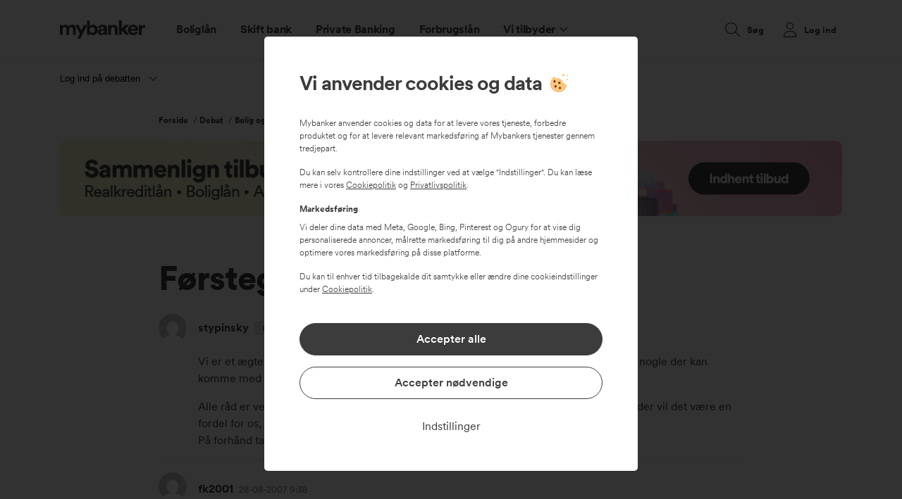

--- FILE ---
content_type: text/html; charset=UTF-8
request_url: https://www.mybanker.dk/debat/bolig/1241-foerstegangs-huskoeber/
body_size: 19269
content:
<!DOCTYPE HTML>
<html lang="da-DK" class="no-js">
<head>
	<meta charset="UTF-8"/>
	<meta name="viewport" content="width=device-width, initial-scale=1, minimum-scale=1">
	<meta http-equiv="X-UA-Compatible" content="IE=edge">
	<link rel="preload" href="//cdn.optimizely.com/js/6394062752710656.js" as="script">
	<link rel="preconnect" href="//logx.optimizely.com">
	<script src="https://cdn.optimizely.com/js/6394062752710656.js"></script>
	
            <link rel="dns-prefetch" href="https://app.mybanker.dk" /><meta name='robots' content='index, follow, max-image-preview:large, max-snippet:-1, max-video-preview:-1' />
				<script>
			function getParameterByName(name, url) {
				if (!url) url = window.location.href
				name = name.replace(/[\[\]]/g, "\\$&")
				const regex = new RegExp("[?&]" + name + "(=([^&#]*)|&|#|$)");
				const results = regex.exec(url);
				if (!results) return null;
				if (!results[2]) return '';
				return decodeURIComponent(results[2].replace(/\+/g, " "));
			}

			/**
			 * Check if sessionStorage is supported.
			 *
			 * This feature detection logic is taken from Modernizer.
			 *
			 * @returns {boolean}
			 */
			function userCanUseSessionStorage() {
				var test = 'test';
				try {
					sessionStorage.setItem(test, test);
					sessionStorage.removeItem(test);
					return true;
				} catch (e) {
					return false;
				}
			}

			const canUseSessionStorage = userCanUseSessionStorage();

			/**
			 * Affiliate key.
			 *
			 * Sets the affiliate_key in the sessionStorage.
			 */
			const affiliate_key = getParameterByName('affiliate_key');
			if (canUseSessionStorage) {
				if (affiliate_key !== null && affiliate_key.length > 0) {
					sessionStorage.setItem('affiliate_key', affiliate_key);
				}
			}

			/**
			 * Affiliate details.
			 *
			 * Sets the affiliate_details in the sessionStorage, if affiliate_key is also set.
			 */
			const affiliate_details = getParameterByName('affiliate_details');
			if (affiliate_key !== null && affiliate_details !== null && canUseSessionStorage) {
				sessionStorage.setItem('affiliate_details', affiliate_details);
			}

			/**
			 * Affiliate tracking for Admill
			 *
			 * Sets the affiliate_details and affiliate_key in the sessionStorage.
			 */
			const admillTransactionId = getParameterByName('transaction_id');
			if (admillTransactionId !== null && canUseSessionStorage) {
				sessionStorage.setItem('affiliate_details', admillTransactionId);
				sessionStorage.setItem('affiliate_key', 'ADMILL');
			}

			/**
			 * Affiliate tracking for Adtraction
			 *
			 * Sets the affiliate_details and affiliate_key in the sessionStorage.
			 */
			const adtractionTransactionId = getParameterByName('at_gd');
			if (adtractionTransactionId !== null && canUseSessionStorage) {
				sessionStorage.setItem('affiliate_details', adtractionTransactionId);
				sessionStorage.setItem('affiliate_key', 'ADTRACTION');
			}

			/**
			 * Affiliate tracking for Adservice
			 *
			 * Sets the affiliate_details and affiliate_key in the sessionStorage.
			 */
			const adserviceTransactionId = getParameterByName('asclid');
			if (adserviceTransactionId !== null && canUseSessionStorage) {
				sessionStorage.setItem('affiliate_details', adserviceTransactionId);
				sessionStorage.setItem('affiliate_key', 'ADSERVICE');
			}

			// Func
			(function() {
				function getTopLevelDomain() {
					const parsedURL = new URL(location.href);
					return parsedURL.hostname.split('.').slice(-2).join('.');
				}

				function cookieExists(cookieName) {
					const cookies = document.cookie.split('; ');
					for (let i = 0; i < cookies.length; i++) {
						const cookie = cookies[i].split('=')[0];
						if (cookie === cookieName) {
							return true;
						}
					}
					return false;
				}

				function setCookie(name, value, expire_seconds = 31536000) {
					const cookieDetails = [
						`${name}=${(value || '')}`,
						`domain=.${getTopLevelDomain()}`,
						'path=/'
					];

					const date = new Date();
					date.setTime(date.getTime() + expire_seconds * 1000);

					cookieDetails.push(`expires=${date.toUTCString()}`);

					document.cookie = cookieDetails.join(';');
				}

				const DIRECT_TRAFFIC_TRACKING_ID = 'MYBANKER'; // "298" for Lendo
				const GOOGLE_TRACKING_ID = '11063';
				const monthInSeconds = 2592000;

				const sCookie = {};

				['gclsrc', 'gclid'].forEach(name => {
					const paramValue = getParameterByName(name)
					if (paramValue !== null && paramValue.length > 0) {
						sCookie[name] = escape(paramValue);
					}
				})

				if (Object.keys(sCookie).length > 0) {
										setCookie('tracking_cookie', JSON.stringify(sCookie));
				}

				let trackingPartnerId = DIRECT_TRAFFIC_TRACKING_ID;
				let affiliateKey = DIRECT_TRAFFIC_TRACKING_ID;
				const trackingIdUrlParam = getParameterByName('tracking_id');
				const affiliateKeyUrlParam = getParameterByName('affiliate_key');

				if (trackingIdUrlParam !== null && trackingIdUrlParam.length > 0) {
										sessionStorage.setItem('affiliate_key', trackingIdUrlParam);
					setCookie('tracking_partner', trackingIdUrlParam);
					setCookie('affiliate_key', trackingIdUrlParam);
					trackingPartnerId = trackingIdUrlParam;
					affiliateKey = trackingIdUrlParam;

				} else if (affiliateKeyUrlParam !== null && affiliateKeyUrlParam.length > 0) {
										sessionStorage.setItem('affiliate_key', affiliateKeyUrlParam);
					setCookie('tracking_partner', affiliateKeyUrlParam);
					setCookie('affiliate_key', affiliateKeyUrlParam);
					trackingPartnerId = affiliateKeyUrlParam;
					affiliateKey = affiliateKeyUrlParam;

				} else if (!cookieExists('tracking_partner')) {
										setCookie('tracking_partner', DIRECT_TRAFFIC_TRACKING_ID);
					trackingPartnerId = DIRECT_TRAFFIC_TRACKING_ID;
					if (document.referrer && document.referrer.includes('google')) {
						setCookie('tracking_partner', GOOGLE_TRACKING_ID);
						trackingPartnerId = GOOGLE_TRACKING_ID;
					}
				}

				
				const adServiceCoid = getParameterByName('coid');
				const adTraction = getParameterByName('at_gd');
				const smartResponse = getParameterByName('reqId');

				if (adServiceCoid !== null && adServiceCoid.length > 0) {
					sessionStorage.setItem('affiliate_key', 'ADSERVICE');
					setCookie('adservice_name', 'adservicemedia', monthInSeconds);
					setCookie('adservice_tracking_code', adServiceCoid, monthInSeconds);
				} else if (adTraction !== null && adTraction.length > 0) {
					sessionStorage.setItem('affiliate_key', 'ADTRACTION');
					setCookie('adservice_name', 'adtraction', monthInSeconds);
					setCookie('adservice_tracking_code', adTraction, monthInSeconds);
				} else if (smartResponse !== null && smartResponse.length > 0) {
					sessionStorage.setItem('affiliate_key', '11449'); // SmartResponse affiliate key
					setCookie('adservice_name', 'smartresponse', monthInSeconds);
					setCookie('adservice_tracking_code', smartResponse, monthInSeconds);
				}

				
				const locationUrl = document.URL.slice(0);
				window.dataLayer = window.dataLayer || [];

				window.dataLayer.push({
					"environmentInfo": {
						"id": "www_mybanker_dk",
						"environment": "production",
						"version": "5.0.0.1768420789040",
						"country": "DK",
						"language": "da-DK",
						"sessionId": '',
											},

					"pageInfo": {
						"title": document.title,
						"location": locationUrl,
						"product": "private",
						"trackingId": trackingPartnerId,
						"affiliateKey": affiliateKey,
					},
					"userInfo": {},
				});

								window.dataLayer.push({
					'event': "firstEvent",
					'eventCallback': (e) => {
												if (/utm_|tracking_id|partner_|affiliate_/.test(location.search) && window.history.replaceState) {
							var oldUrl = location.href;
							var newUrl = location.origin + location.pathname + location.hash;

														if (/partner_car_loan_rate/.test(location.search) && location.pathname === '/bilbasen') {
								window.amountIsFrozen = true
							}
							if (newUrl != oldUrl) {
																window.history.replaceState({}, '', newUrl);
							}
						}
					},
				});
			})();
		</script>

				<script>
			(function(w, d, s, l, i) {
				w[l] = w[l] || [];
				w[l].push({
					'gtm.start': new Date().getTime(),
					event: 'gtm.js',
									});
				var f = d.getElementsByTagName(s)[0],
					j = d.createElement(s),
					dl = l != 'dataLayer' ? '&l=' + l : '';
				j.async = true;

								j.addEventListener('load', function() {
					var _ge = new CustomEvent('gtm_loaded', {
						bubbles: true
					});
					d.dispatchEvent(_ge);
				});

				j.src =
					'https://www.googletagmanager.com/gtm.js?id=' + i + dl;
				f.parentNode.insertBefore(j, f);
			})(window, document, 'script', 'dataLayer', 'GTM-NML9Z8');

			const gs2CookieIdentifier = '=GS2.1';

			if (!window.google_tag_manager && !window.gaSessionId && gs2CookieIdentifier !== '') {
				window.addEventListener('gtm_loaded', function() {
					
					setTimeout(() => {
						if (window.gaSessionId) {
													} else {
							
							let tries = 0;
							let sessionCookieId = null;
							const interval = setInterval(() => {
								tries++;

								if (tries > 10) {
									clearInterval(interval);
								}

																sessionCookieId = document.cookie.split(';')?.filter((cookie) => {
									if (cookie.match(/=GS2.1/)) {
										return cookie
									}
									return null;
								})[0]?.split('.s')[1]?.split('$')[0] || null;

																if (window.gaSessionId) {
																		clearInterval(interval);
								}

								if (sessionCookieId && !window.gaSessionId) {
																		// window.gaSessionId = sessionCookieId + '_' + tries; // for testing
									window.gaSessionId = sessionCookieId;
									winwow.gaSessionIdFoundBySessionCookie = true;
									clearInterval(interval);
								}
							}, 1000);
						}
					}, 1)
				});
			}
		</script>
		
	
	<!-- This site is optimized with the Yoast SEO plugin v20.3 - https://yoast.com/wordpress/plugins/seo/ -->
	<title>Førstegangs huskøber. - Mybanker: Sammenlign banker, realkreditlån og forbrugslån</title>
	<link rel="canonical" href="https://www.mybanker.dk/debat/bolig/1241-foerstegangs-huskoeber/" />
	<meta property="og:locale" content="da_DK" />
	<meta property="og:type" content="article" />
	<meta property="og:title" content="Førstegangs huskøber. - Mybanker: Sammenlign banker, realkreditlån og forbrugslån" />
	<meta property="og:description" content="Vi er et ægtepar, der begge har fultidsindtægter. Vi er intresseret i at købe et hus. Er der nogle der kan komme med gode råd rent økonomisk, når&hellip;" />
	<meta property="og:url" content="https://www.mybanker.dk/debat/bolig//1241-foerstegangs-huskoeber/" />
	<meta property="og:site_name" content="Mybanker: Sammenlign banker, realkreditlån og forbrugslån" />
	<meta name="twitter:card" content="summary_large_image" />
	<script type="application/ld+json" class="yoast-schema-graph">{"@context":"https://schema.org","@graph":[{"@type":"WebPage","@id":"https://www.mybanker.dk/debat/bolig//1241-foerstegangs-huskoeber/","url":"https://www.mybanker.dk/debat/bolig//1241-foerstegangs-huskoeber/","name":"Førstegangs huskøber. - Mybanker: Sammenlign banker, realkreditlån og forbrugslån","isPartOf":{"@id":"https://www.mybanker.dk/#website"},"datePublished":"2007-08-28T09:14:53+00:00","dateModified":"2007-08-28T09:14:53+00:00","breadcrumb":{"@id":"https://www.mybanker.dk/debat/bolig//1241-foerstegangs-huskoeber/#breadcrumb"},"inLanguage":"da-DK","potentialAction":[{"@type":"ReadAction","target":["https://www.mybanker.dk/debat/bolig//1241-foerstegangs-huskoeber/"]}]},{"@type":"BreadcrumbList","@id":"https://www.mybanker.dk/debat/bolig//1241-foerstegangs-huskoeber/#breadcrumb","itemListElement":[{"@type":"ListItem","position":1,"name":"Forside","item":"https://www.mybanker.dk/"},{"@type":"ListItem","position":2,"name":"Debat","item":"https://www.mybanker.dk/debat/"},{"@type":"ListItem","position":3,"name":"Bolig og realkredit","item":"https://www.mybanker.dk/debat/bolig/"},{"@type":"ListItem","position":4,"name":"Førstegangs huskøber."}]},{"@type":"WebSite","@id":"https://www.mybanker.dk/#website","url":"https://www.mybanker.dk/","name":"Mybanker: Sammenlign banker, realkreditlån og forbrugslån","description":"Sammenlign priser for banker og realkreditinstitutter. Find de bedste renter på andelsboliglån, boliglån, realkreditlån, forbrugslån og billån.","potentialAction":[{"@type":"SearchAction","target":{"@type":"EntryPoint","urlTemplate":"https://www.mybanker.dk/?s={search_term_string}"},"query-input":"required name=search_term_string"}],"inLanguage":"da-DK"}]}</script>
	<!-- / Yoast SEO plugin. -->


<link rel='dns-prefetch' href='//www.mybanker.dk' />
<link rel='dns-prefetch' href='//i0.wp.com' />
<link rel='dns-prefetch' href='//i1.wp.com' />

<link href='https://i0.wp.com' rel='preconnect' />
<link href='https://i1.wp.com' rel='preconnect' />
<link data-minify="1" rel='stylesheet' id='widgetopts-styles-css' href='https://www.mybanker.dk/wp-content/cache/min/1/wp-content/plugins/widget-options/assets/css/widget-options.css?ver=1768802828' type='text/css' media="print" onload="this.media='all'" />
<link data-minify="1" rel='stylesheet' id='gravityform-css' href='https://www.mybanker.dk/wp-content/cache/min/1/wp-content/themes/mybanker/gravityform.css?ver=1768802829' type='text/css' media='all' />
<link data-minify="1" rel='stylesheet' id='main-css' href='https://www.mybanker.dk/wp-content/cache/min/1/wp-content/themes/mybanker/forum.css?ver=1768802829' type='text/css' media='all' />
<style id='rocket-lazyload-inline-css' type='text/css'>
.rll-youtube-player{position:relative;padding-bottom:56.23%;height:0;overflow:hidden;max-width:100%;}.rll-youtube-player:focus-within{outline: 2px solid currentColor;outline-offset: 5px;}.rll-youtube-player iframe{position:absolute;top:0;left:0;width:100%;height:100%;z-index:100;background:0 0}.rll-youtube-player img{bottom:0;display:block;left:0;margin:auto;max-width:100%;width:100%;position:absolute;right:0;top:0;border:none;height:auto;-webkit-transition:.4s all;-moz-transition:.4s all;transition:.4s all}.rll-youtube-player img:hover{-webkit-filter:brightness(75%)}.rll-youtube-player .play{height:100%;width:100%;left:0;top:0;position:absolute;background:url(https://i0.wp.com/www.mybanker.dk/wp-content/plugins/wp-rocket/assets/img/youtube.png) no-repeat center;background-color: transparent !important;cursor:pointer;border:none;}
</style>
<script data-minify="1" type="text/javascript" crossorigin="anonymous" src="https://www.mybanker.dk/wp-content/cache/min/1/jquery-3.6.0.min.js?ver=1768802829" id="jquery-js"></script>
<script data-minify="1" defer type="text/javascript" src="https://www.mybanker.dk/wp-content/cache/min/1/wp-content/plugins/handl-utm-grabber/js/js.cookie.js?ver=1768802829" id="js.cookie-js"></script>
<script type="text/javascript" id="handl-utm-grabber-js-extra">
/* <![CDATA[ */
var handl_utm = [];
/* ]]> */
</script>
<script data-minify="1" defer type="text/javascript" src="https://www.mybanker.dk/wp-content/cache/min/1/wp-content/plugins/handl-utm-grabber/js/handl-utm-grabber.js?ver=1768802829" id="handl-utm-grabber-js"></script>
<link rel="https://api.w.org/" href="https://www.mybanker.dk/wp-json/" /><link rel='shortlink' href='https://www.mybanker.dk/?p=87905' />
<link rel="alternate" type="application/json+oembed" href="https://www.mybanker.dk/wp-json/oembed/1.0/embed?url=https%3A%2F%2Fwww.mybanker.dk%2Fdebat%2Fbolig%2F1241-foerstegangs-huskoeber%2F" />
<link rel="alternate" type="text/xml+oembed" href="https://www.mybanker.dk/wp-json/oembed/1.0/embed?url=https%3A%2F%2Fwww.mybanker.dk%2Fdebat%2Fbolig%2F1241-foerstegangs-huskoeber%2F&#038;format=xml" />
			<script>
				function applyCookieConsent() {
					window.dataLayer = window.dataLayer || [];

					if (cookieConsent && cookieConsent.analysis) {
						window.dataLayer.push({
							'event': 'analysis-cookies-accept'
						});

					}

					if (cookieConsent && cookieConsent.marketing) {
						window.dataLayer.push({
							'event': 'marketing-cookies-accept'
						});

						$('noscript.myb-3pc').each(function() {
							$(this).after($(this).text());
							$(this).remove();
						});
					}
				}

				var cookieConsentVersion = '1.0.0';
				var cookieConsent = JSON.parse(document.cookie.match('(^|;)\\s*cookie-consent\\s*=\\s*([^;]+)')?.pop() || null);
				var cookieConsentHandled = JSON.parse(document.cookie.match('(^|;)\\s*cookie-consent-handled\\s*=\\s*([^;]+)')?.pop() || null);

				if (cookieConsent && cookieConsent.version === cookieConsentVersion && (cookieConsent.analysis || cookieConsent.marketing)) {
					applyCookieConsent();
				}

			</script>
		
<link rel="preload" as="font" href="https://www.mybanker.dk/wp-content/themes/mybanker/assets/fonts/CircularXXWeb-Regular.woff2" crossorigin>
<link rel="preload" as="font" href="https://www.mybanker.dk/wp-content/themes/mybanker/assets/fonts/CircularXXWeb-Bold.woff2" crossorigin>
<link rel="preload" as="font" href="https://www.mybanker.dk/wp-content/themes/mybanker/assets/fonts/CircularXXWeb-Book.woff2" crossorigin>
<link rel="preload" as="font" href="https://www.mybanker.dk/wp-content/themes/mybanker/assets/fonts/CircularXXWeb-Black.woff2" crossorigin>
<link rel="preload" as="font" href="https://www.mybanker.dk/wp-content/themes/mybanker/assets/fonts/CircularXXWeb-ExtraBlack.woff2" crossorigin>
<link rel="preload" as="font" href="https://www.mybanker.dk/wp-content/themes/mybanker/assets/fonts/CircularXXWeb-Medium.woff2" crossorigin>	<script>
		var APP_DOMAIN = 'https://app.mybanker.dk';
		var WP_SITEURL = 'https://www.mybanker.dk';
	</script>
	<link rel="icon" href="https://i1.wp.com/www.mybanker.dk/wp-content/uploads/2021/08/cropped-favicon_mybankerwp-32x32.png" sizes="32x32" />
<link rel="icon" href="https://i0.wp.com/www.mybanker.dk/wp-content/uploads/2021/08/cropped-favicon_mybankerwp-192x192.png" sizes="192x192" />
<link rel="apple-touch-icon" href="https://i1.wp.com/www.mybanker.dk/wp-content/uploads/2021/08/cropped-favicon_mybankerwp-180x180.png" />
<meta name="msapplication-TileImage" content="https://i1.wp.com/www.mybanker.dk/wp-content/uploads/2021/08/cropped-favicon_mybankerwp-270x270.png" />
<noscript><style id="rocket-lazyload-nojs-css">.rll-youtube-player, [data-lazy-src]{display:none !important;}</style></noscript></head>
<body class="topic bbpress bbp-no-js topic-template-default single single-topic postid-87905">
	<div id="mobile-indicator"></div>
			<!-- Google Tag Manager (noscript) -->
		<noscript><iframe src="https://www.googletagmanager.com/ns.html?id=GTM-NML9Z8" height="0" width="0" style="display:none;visibility:hidden"></iframe></noscript>
		<!-- End Google Tag Manager (noscript) -->
		<script>
			var mybanker_trustpilot_stars = 4.5;
			var mybanker_trustpilot_total_reviews = 1729;
		</script>
					<div id="mybanker-cookie-consent" style="display:none;">
    			<div class="consent-modal">
      				<div class="consent-start">
						<div class="cookie-info">
							<p class="title pensum-4">Vi anvender cookies og data<img src="data:image/svg+xml,%3Csvg%20xmlns='http://www.w3.org/2000/svg'%20viewBox='0%200%2028%2028'%3E%3C/svg%3E" alt="cookies" width="28" height="28" data-lazy-src="/wp-content/uploads/2021/08/cookie.svg"><noscript><img src="/wp-content/uploads/2021/08/cookie.svg" alt="cookies" width="28" height="28"></noscript></p>
							<p class="mb-3">Mybanker anvender cookies og data for at levere vores tjeneste, forbedre produktet og for at levere relevant markedsføring af Mybankers tjenester gennem tredjepart.</p>
							<p class="mb-3">Du kan selv kontrollere dine indstillinger ved at vælge "Indstillinger". Du kan læse mere i vores <a href="/om-mybanker/forretningsbetingelser/cookiepolitik/" target="_blank" rel="noopener" class="text-underline" id="cookiepolitikLink">Cookiepolitik</a> og <a href="/om-mybanker/forretningsbetingelser/privatlivspolitik/" target="_blank" rel="noopener" class="text-underline" id="privatlivspolitikLink">Privatlivspolitik</a>.</p>
							<p class="font-weight-bold mb-2">Markedsføring</p>
							<p class="mb-3">Vi deler dine data med Meta, Google, Bing, Pinterest og Ogury for at vise dig personaliserede annoncer, målrette markedsføring til dig på andre hjemmesider og optimere vores markedsføring på disse platforme.</p>
							<p>Du kan til enhver tid tilbagekalde dit samtykke eller ændre dine cookieindstillinger under <a href="/om-mybanker/forretningsbetingelser/cookiepolitik/" target="_blank" rel="noopener" class="text-underline" id="cookiepolitikLink">Cookiepolitik</a>.</p>

						</div>

						<div class="cookie-button-wrapper">
		  					<button class="btn btn-block btn-primary mb-3 accept-all-btn" tabindex="1">Accepter alle</button>
	  						<button class="btn btn-block btn-outline-info accept-only-necessary-btn" tabindex="2">Accepter nødvendige</button>
							<button class="btn btn-link btn-block text-info mt-3 settings-btn" tabindex="3">Indstillinger</button>
						</div>
    				</div>

					<div class="consent-settings" style="display:none;">
						<div class="cookie-info">
							<p class="title heading-4">Indstillinger for cookies og data</p>
							<p>Her kan du selv vælge, hvilke cookies må deles med tredjepart ved at klikke på de kategorier, som du godkender. Du kan læse mere i vores <a href="/om-mybanker/forretningsbetingelser/cookiepolitik/" class="text-underline" target="_blank" rel="noopener" id="cookiepolitikFromSettingLink">Cookiepolitik</a>.</p>
						</div>

						<div id="mybanker-cookie-settings" class="cookie-settings-wrapper">
							<div class="cookie-setting-pill mb-3">
								<div class="d-flex">
									<div class="custom-control custom-checkbox">
										<input type="checkbox" class="custom-control-input" id="necessaryCookiesCheck" checked="checked" disabled>
										<label class="custom-control-label" for="necessaryCookiesCheck">Nødvendige</label>
									</div>
									<div class="toggle-area collapsed" data-toggle="collapse" data-target="#necessaryCookiesCollapse" aria-expanded="false" aria-controls="necessaryCookiesCollapse"></div>
								</div>
								<div id="necessaryCookiesCollapse" class="collapse pt-2" data-parent="#mybanker-cookie-settings">
									Disse cookies er nødvendige for at vores website kan fungere korrekt, hvorfor disse ikke kan fravælges.								</div>
							</div>
							<div class="cookie-setting-pill mb-3">
								<div class="d-flex">
									<div class="custom-control custom-checkbox">
										<input type="checkbox" class="custom-control-input" id="analysisCookiesCheck" checked="checked">
										<label class="custom-control-label" for="analysisCookiesCheck">Analyse og produktudvikling</label>
									</div>
									<div class="toggle-area collapsed" data-toggle="collapse" data-target="#analysisCookiesCollapse" aria-expanded="false" aria-controls="analysisCookiesCollapse"></div>
								</div>
								<div id="analysisCookiesCollapse" class="collapse pt-2" data-parent="#mybanker-cookie-settings">
									Disse cookies giver os information om, hvordan vores website anvendes og giver os mulighed for at forbedre vores produkt, så du kan få den bedst mulige oplevelse.								</div>
							</div>
							<div class="cookie-setting-pill">
								<div class="d-flex">
									<div class="custom-control custom-checkbox">
										<input type="checkbox" class="custom-control-input" id="marketingCookiesCheck">
										<label class="custom-control-label" for="marketingCookiesCheck">Markedsføring</label>
									</div>
									<div class="toggle-area collapsed" data-toggle="collapse" data-target="#marketingCookiesCollapse" aria-expanded="false" aria-controls="marketingCookiesCollapse"></div>
								</div>
								<div id="marketingCookiesCollapse" class="collapse pt-2" data-parent="#mybanker-cookie-settings">
									Mybanker anvender cookies og data til markedsføring. Ved at godkende cookies og data for markedsføring accepterer du, at Mybanker deler data med:
<br><br>
Meta (Klik <a href="https://www.facebook.com/privacy/explanation"class="text-underline" target="_blank">her</a> for at læse databehandlerens privatlivspolitik)<br>
Google (Klik <a href="https://business.safety.google/privacy/" class="text-underline" target="_blank">her</a> for at læse databehandlerens privatlivspolitik)<br>
Bing (Klik <a href="https://privacy.microsoft.com/en-us/PrivacyStatement" class="text-underline" target="_blank">her</a> for at læse databehandlerens privatlivspolitik)<br>
Pinterest (Klik <a href="https://policy.pinterest.com/en-gb/privacy-policy" class="text-underline" target="_blank">her</a> for at læse databehandlerens privatlivspolitik)<br>
Ogury (Klik <a href="https://ogury.com/ogury-website-and-customer-privacy-and-cookie-notice/" class="text-underline" target="_blank">her</a> for at læse databehandlerens privatlivspolitik)<br><br>
Mybanker deler data med det formål at vise dig personaliserede annoncer, målrette markedsføring til dig på andre hjemmesider og optimere vores markedsføring på disse platforme. De kategorier af personoplysninger, vi deler, er; Information om din aktivitet på vores website, din webbrowser og visse data, som du indtaster på vores website. Du har altid ret til at få slettet din data, kontakt os på + 45 70 20 72 32.								</div>
							</div>
						</div>

						<div class="cookie-button-wrapper">
		  					<button class="btn btn-block btn-primary mb-3 save-settings-btn" tabindex="4">Gem mine valg</button>
	  						<button class="btn btn-block btn-outline-info accept-all-settings-btn" tabindex="5">Accepter alle</button>
						</div>
					</div>
				</div>
			</div>

			<script type="text/javascript">
				function cookie_settings_open() {
					document.querySelector('#mybanker-cookie-consent .consent-start').style.display = 'none';
					document.querySelector('#mybanker-cookie-consent .consent-settings').style.display = 'block';
				}

				function cookie_save_settings() {
					cookieConsent = {
						'version': cookieConsentVersion,
						'necessary': true,
						'analysis': document.querySelector('#analysisCookiesCheck').checked,
						'marketing': document.querySelector('#marketingCookiesCheck').checked
					};
					applyCookieConsent();
					setCookieConsentCookie();
					hide_cookie_modal();
				}

				function cookie_accept_all() {
					cookieConsent = { 'version': cookieConsentVersion, 'necessary': true, 'analysis': true, 'marketing': true};

					window.dataLayer = window.dataLayer || [];
					window.dataLayer.push({
						event: 'consentInteraction',
							consentInfo: {
								action: 'accept all',
								label: 'marketing'
							}
					});

					applyCookieConsent();
					setCookieConsentCookie();
					hide_cookie_modal();
				}

				function cookie_accept_only_necessary() {
					cookieConsent = { 'version': cookieConsentVersion, 'necessary': true, 'analysis': false, 'marketing': false};

					window.dataLayer = window.dataLayer || [];
					window.dataLayer.push({
						event: 'consentInteraction',
							consentInfo: {
								action: 'approve',
								label: 'necessary'
							}
					});

					setCookieConsentCookie();
					hide_cookie_modal();
				}

				function setCookieConsentCookie() {
					// this will not support co.uk domains
					var domain = (window.location.hostname.indexOf('192.168.') === 0 || window.location.hostname.indexOf('127.0.') === 0 ? window.location.hostname : window.location.hostname.split('.').slice(-2).join('.'));
					document.cookie = 'cookie-consent=' + JSON.stringify(cookieConsent) + '; expires=Fri, 31 Dec 9999 23:59:59 GMT" : "; max-age=31536000;domain=' + domain + ';path=/;sameSite=Lax';
					document.cookie = 'cookie-consent-handled=' + JSON.stringify(true) + '; expires=Fri, 31 Dec 9999 23:59:59 GMT" : "; max-age=31536000;domain=' + domain + ';path=/;sameSite=Lax';

					window.dataLayer = window.dataLayer || [];
					window.dataLayer.push({
						event: 'consentChanged',
						consentInfo: {
							necessary: cookieConsent.necessary,
							product: cookieConsent.analysis,
							marketing: cookieConsent.marketing,
						}
					});
				}

				function show_cookie_modal() {
					document.querySelector('#analysisCookiesCheck').checked = cookieConsent ? (cookieConsent.analysis ? true : false) : true;
					document.querySelector('#marketingCookiesCheck').checked = (cookieConsent && cookieConsent.marketing ? true : false);
					document.querySelector('#mybanker-cookie-consent').style.display = null;

					window.dataLayer = window.dataLayer || [];
					window.dataLayer.push({
						event: 'consentShown',
					});
				}

				function hide_cookie_modal() {
					document.querySelector('#mybanker-cookie-consent').style.display = 'none';
				}

				document.querySelector('#mybanker-cookie-consent .settings-btn').addEventListener('click', function() {
					window.dataLayer = window.dataLayer || [];
					window.dataLayer.push({
						event: 'consentInteraction',
						consentInfo: {
							action: 'settings'
						}
					});

					cookie_settings_open();
				});

				document.querySelector('#mybanker-cookie-consent .settings-btn').addEventListener('click', function() {
					cookie_settings_open();
				});

				document.querySelector('#mybanker-cookie-consent .save-settings-btn').addEventListener('click', function() {
					cookie_save_settings();
				});

				document.querySelector('#mybanker-cookie-consent .accept-all-btn').addEventListener('click', function() {
					cookie_accept_all();
				});

				document.querySelector('#mybanker-cookie-consent .accept-all-settings-btn').addEventListener('click', function() {
					cookie_accept_all();
				});

				document.querySelector('#mybanker-cookie-consent .accept-only-necessary-btn').addEventListener('click', function() {
					cookie_accept_only_necessary();
				});

				document.querySelector('#mybanker-cookie-consent #analysisCookiesCheck').addEventListener('change', function(e) {
					if (!e.target.checked) {
						// deselect marketing if product is deselected
						document.querySelector('#mybanker-cookie-consent #marketingCookiesCheck').checked = false;
					}
				});

				document.querySelector('#mybanker-cookie-consent #marketingCookiesCheck').addEventListener('change', function(e) {
					if (e.target.checked) {
						// select product if marketing is selected
						document.querySelector('#mybanker-cookie-consent #analysisCookiesCheck').checked = true;
					}
				});

				document.addEventListener('click',function(e){
					if(e.target && e.target.href && e.target.href.includes('#cookie_settings')) {
						show_cookie_modal();
						cookie_settings_open();
					}
				});

				var privatlivspolitikLink = document.getElementById('privatlivspolitikLink');
				if (privatlivspolitikLink) {
					privatlivspolitikLink.addEventListener('click',function(e){
						window.dataLayer = window.dataLayer || [];
						window.dataLayer.push({
							event: 'consentInteraction',
							consentInfo: {
								action: 'cookie policy link',
								label: 'main'
							}
						});
					});
				}

				var cookiepolitikLink = document.getElementById('cookiepolitikLink');
				if (cookiepolitikLink) {
					cookiepolitikLink.addEventListener('click',function(e){
						window.dataLayer = window.dataLayer || [];
						window.dataLayer.push({
							event: 'consentInteraction',
							consentInfo: {
								action: 'personal data policy link',
								label: 'main'
							}
						});
					});
				}

				var cookiepolitikFromSettingLink = document.getElementById('cookiepolitikFromSettingLink');
				if (cookiepolitikFromSettingLink) {
					cookiepolitikFromSettingLink.addEventListener('click',function(e){
						window.dataLayer = window.dataLayer || [];
						window.dataLayer.push({
							event: 'consentInteraction',
							consentInfo: {
								action: 'cookie policy link',
								label: 'setting'
							}
						});
					});
				}

				$('#mybanker-cookie-consent #necessaryCookiesCollapse').on('shown.bs.collapse', function () {
					window.dataLayer = window.dataLayer || [];
					window.dataLayer.push({
						event: 'consentInteraction',
						consentInfo: {
							action: 'expand',
							label: 'necessary'
						}
					});
				})
				$('#mybanker-cookie-consent #necessaryCookiesCollapse').on('hidden.bs.collapse', function () {
					window.dataLayer = window.dataLayer || [];
					window.dataLayer.push({
						event: 'consentInteraction',
						consentInfo: {
							action: 'collapse',
							label: 'necessary'
						}
					});
				})

				$('#mybanker-cookie-consent #analysisCookiesCollapse').on('shown.bs.collapse', function () {
					window.dataLayer = window.dataLayer || [];
					window.dataLayer.push({
						event: 'consentInteraction',
						consentInfo: {
							action: 'expand',
							label: 'product'
						}
					});
				})
				$('#mybanker-cookie-consent #analysisCookiesCollapse').on('hidden.bs.collapse', function () {
					window.dataLayer = window.dataLayer || [];
					window.dataLayer.push({
						event: 'consentInteraction',
						consentInfo: {
							action: 'collapse',
							label: 'product'
						}
					});
				})
				$('#mybanker-cookie-consent #marketingCookiesCollapse').on('shown.bs.collapse', function () {
					window.dataLayer = window.dataLayer || [];
					window.dataLayer.push({
						event: 'consentInteraction',
						consentInfo: {
							action: 'expand',
							label: 'marketing'
						}
					});
				})
				$('#mybanker-cookie-consent #marketingCookiesCollapse').on('hidden.bs.collapse', function () {
					window.dataLayer = window.dataLayer || [];
					window.dataLayer.push({
						event: 'consentInteraction',
						consentInfo: {
							action: 'collapse',
							label: 'marketing'
						}
					});
				})

				if ( !cookieConsentHandled || !cookieConsent.necessary || !cookieConsent.version || cookieConsent.version !== cookieConsentVersion ) {
					show_cookie_modal();

					if (! cookieConsent) {
						var domain = (window.location.hostname.indexOf('192.168.') === 0 || window.location.hostname.indexOf('127.0.') === 0 ? window.location.hostname : window.location.hostname.split('.').slice(-2).join('.'));

						cookieConsent = {
							'version': '1.0.0',
							'necessary': true,
							'analysis': true,
							'marketing': false
						};
						document.cookie = 'cookie-consent=' + JSON.stringify(cookieConsent) + '; expires=Fri, 31 Dec 9999 23:59:59 GMT" : "; max-age=31536000;domain=' + domain + ';path=/;sameSite=Lax';
					}
				};
			</script>
			<div id="wrap">
		<header id="sticky-header" class="site-header site-header--area overlay overlay--search">
			<div class="area-header">
				<div class="area-header__brand">
					<a class="site-brand" href="https://www.mybanker.dk">
						<svg class="site-brand__logo" role="img" aria-label="Mybanker" version="1.1" xmlns="http://www.w3.org/2000/svg" viewBox="0 0 528 113" fill="none">
							<path d="M17.4295 89.1198H0V28.5577H16.6432V35.9434C20.1815 30.0349 28.4376 26.8344 35.5142 26.8344C44.2944 26.8344 51.3711 30.4041 54.6473 36.9281C59.7582 29.5425 66.5727 26.8344 75.0909 26.8344C87.0163 26.8344 98.4175 33.6046 98.4175 49.8529V89.1198H81.5123V53.1765C81.5123 46.6525 78.105 41.7288 70.111 41.7288C62.6413 41.7288 58.1856 47.1449 58.1856 53.6688V89.1198H40.8872V53.1765C40.8872 46.6525 37.3489 41.7288 29.4859 41.7288C21.8851 41.7288 17.4295 47.0218 17.4295 53.6688V89.1198Z" fill="currentColor"/>
							<path d="M126.886 113H108.408L123.61 81.488L96.2204 28.5577H115.747L132.914 64.0087L148.771 28.5577H167.38L126.886 113Z" fill="currentColor"/>
							<path d="M184.479 89.1198H167.573V0H184.741V35.2048C187.624 30.8965 194.7 26.9575 204.267 26.9575C223.138 26.9575 234.015 40.6209 234.015 58.5926C234.015 76.9335 221.959 90.5969 203.612 90.5969C194.7 90.5969 187.886 86.9041 184.479 81.7342V89.1198ZM216.586 58.7157C216.586 47.6372 209.509 41.6057 200.598 41.6057C191.817 41.6057 184.479 47.6372 184.479 58.7157C184.479 69.671 191.817 75.9488 200.598 75.9488C209.509 75.9488 216.586 69.7941 216.586 58.7157Z" fill="currentColor"/>
							<path d="M234.442 72.6253C234.442 61.793 242.96 55.7614 253.706 54.2843L269.563 52.0686C273.232 51.5762 274.412 49.8529 274.412 47.7603C274.412 43.4521 270.873 39.8824 263.535 39.8824C255.934 39.8824 251.74 44.4368 251.216 49.7298L235.752 46.6525C236.801 37.1743 246.105 26.7113 263.404 26.7113C283.847 26.7113 291.448 37.5436 291.448 49.7298V79.5185C291.448 82.7189 291.841 87.0272 292.234 89.1198H276.246C275.853 87.5196 275.591 84.1961 275.591 81.8573C272.315 86.658 266.156 90.8431 256.589 90.8431C242.829 90.8431 234.442 82.1035 234.442 72.6253ZM260.259 78.6569C267.597 78.6569 274.412 75.3333 274.412 64.6242V61.9161L259.865 64.0087C255.41 64.6242 251.871 66.963 251.871 71.6405C251.871 75.2102 254.623 78.6569 260.259 78.6569Z" fill="currentColor"/>
							<path d="M316.359 54.2843V89.1198H298.929V28.5577H315.834V36.0664C319.766 29.7887 327.498 26.9575 334.443 26.9575C350.431 26.9575 357.77 37.6667 357.77 50.9608V89.1198H340.341V53.7919C340.341 47.0218 336.802 41.7288 328.415 41.7288C320.814 41.7288 316.359 47.268 316.359 54.2843Z" fill="currentColor"/>
							<path d="M427.629 28.5577L401.813 54.0381L428.153 89.1198H406.792L389.756 65.9782L382.548 73.1176V89.1198H365.119V0H382.548V51.0839L404.827 28.5577H427.629Z" fill="currentColor"/>
							<path d="M438.414 51.9455H467.245C466.983 45.9139 462.789 40.0054 452.829 40.0054C443.787 40.0054 438.807 46.4063 438.414 51.9455ZM468.948 67.7015L483.495 71.7636C480.219 82.2266 469.997 90.9662 454.14 90.9662C436.448 90.9662 420.854 79.0261 420.854 58.5926C420.854 39.2669 436.055 26.7113 452.567 26.7113C472.487 26.7113 484.412 38.6514 484.412 58.1002C484.412 60.439 484.15 62.9009 484.15 63.1471H438.021C438.414 71.1481 445.622 76.9335 454.271 76.9335C462.396 76.9335 466.852 73.1176 468.948 67.7015Z" fill="currentColor"/>
							<path d="M527.983 28.3115V44.8061C526.017 44.4368 524.313 44.3137 522.741 44.3137C513.829 44.3137 506.098 48.3758 506.098 61.4237V89.1198H488.668V28.5577H505.573V37.5436C509.505 29.5425 518.416 28.0654 523.92 28.0654C525.362 28.0654 526.672 28.1885 527.983 28.3115Z" fill="currentColor"/>
						</svg>
					</a>
				</div>
				<div class="area-header__actions">
					<div class="site-actions">
						<button type="button" id="header-search-button" class="site-actions__link site-actions__link--search">
							<span class="site-actions__link-text">Søg</span>
							<span class="site-actions__link-icon sow-icon-fal" data-sow-icon="&#xf002;"></span>
						</button>
												<a href="https://app.mybanker.dk/login" class="site-actions__link">
							<span class="site-actions__link-text">Log ind</span>
							<span class="site-actions__link-icon sow-icon-fal" data-sow-icon="&#xf007;"></span>
						</a>
					</div>
				</div>
				<div class="area-header__nav">
					<nav class="nav-primary">
	<div class="nav-primary__toggle">
		<label id="nav-primary__toggle-label" class="nav-primary__toggle-label" for="menu-toggle">
			<div id="nav-primary__toggle-button">
				<div class="nav-primary__toggle-text">Menu</div>
				<div class="nav-primary__toggle-spans">
					<span class="nav-primary__toggle-span"></span>
					<span class="nav-primary__toggle-span"></span>
					<span class="nav-primary__toggle-span"></span>
				</div>
			</div>
		</label>
		<input autocomplete="off" class="nav-primary__toggle-input" id="menu-toggle" type="checkbox" name="1769309725">
		<div class="nav-primary__inner">
			<div class="nav-primary__search">
				<form id=" search-form--mobile" class="search-form search-form--mobile container d-lg-none" role="search" method="get" action="https://www.mybanker.dk">
	<div class="search-form__inner form-inline">
		<label class="sr-only" for="s">Søg efter:</label>
		<input placeholder="Søg" class="form-control search-form__input" id="s" name="s" type="text" value="">
		<button class="btn search-form__button" type="submit"><span class="fal-search"></span></button>
	</div>
	</form>
			</div>
			<ul id="menu-privat" class="nav-primary__ul container"><li id="menu-item-402034" class="menu-item menu-item-type-post_type menu-item-object-page menu-item-402034"><a href="https://www.mybanker.dk/skift-bank/boliglaan-tilbud/">Boliglån</a></li>
<li id="menu-item-1940" class="menu-item menu-item-type-custom menu-item-object-custom menu-item-1940"><a href="/skift-bank/">Skift bank</a></li>
<li id="menu-item-402035" class="menu-item menu-item-type-post_type menu-item-object-page menu-item-402035"><a href="https://www.mybanker.dk/skift-bank/privatebanking/">Private Banking</a></li>
<li id="menu-item-402036" class="menu-item menu-item-type-post_type menu-item-object-page menu-item-402036"><a href="https://www.mybanker.dk/sammenlign/laan/forbrugslaan/">Forbrugslån</a></li>
<li id="menu-item-1924" class="style-column-3-media-right menu-item menu-item-type-custom menu-item-object-custom menu-item-has-children menu-item-1924"><a href="#">Vi tilbyder<span class="sub-menu__dropdown-arrow"></span></a>
<ul class="sub-menu">
	<li id="menu-item-1926" class="menu-item menu-item-type-custom menu-item-object-custom menu-item-has-children menu-item-1926"><a href="#">Boligfinansiering</a>
	<ul class="sub-menu">
		<li id="menu-item-392834" class="menu-item menu-item-type-post_type menu-item-object-page menu-item-392834"><a href="https://www.mybanker.dk/skift-bank/andelsboliglaan-tilbud/">Andelsboliglån</a></li>
		<li id="menu-item-392827" class="menu-item menu-item-type-post_type menu-item-object-page menu-item-392827"><a href="https://www.mybanker.dk/skift-bank/boliglaan-tilbud/">Boliglån</a></li>
		<li id="menu-item-392814" class="menu-item menu-item-type-post_type menu-item-object-page menu-item-392814"><a href="https://www.mybanker.dk/skift-bank/realkreditlaan-tilbud/">Realkreditlån</a></li>
		<li id="menu-item-396420" class="menu-item menu-item-type-post_type menu-item-object-page menu-item-396420"><a href="https://www.mybanker.dk/skift-bank/omlaegning-laan/">Omlægning af lån</a></li>
		<li id="menu-item-402029" class="menu-item menu-item-type-post_type menu-item-object-page menu-item-402029"><a href="https://www.mybanker.dk/skift-bank/">Skift bank</a></li>
	</ul>
</li>
	<li id="menu-item-1927" class="menu-item menu-item-type-custom menu-item-object-custom menu-item-has-children menu-item-1927"><a href="#">Opsparing</a>
	<ul class="sub-menu">
		<li id="menu-item-2626" class="menu-item menu-item-type-post_type menu-item-object-page menu-item-2626"><a href="https://www.mybanker.dk/sammenlign/opsparing/opsparingskonto/">Opsparingskonto</a></li>
		<li id="menu-item-2623" class="menu-item menu-item-type-post_type menu-item-object-page menu-item-2623"><a href="https://www.mybanker.dk/sammenlign/opsparing/boerneopsparing/">Børneopsparing</a></li>
	</ul>
</li>
	<li id="menu-item-385169" class="menu-item menu-item-type-custom menu-item-object-custom menu-item-has-children menu-item-385169"><a href="#">Forbrugslån</a>
	<ul class="sub-menu">
		<li id="menu-item-2620" class="menu-item menu-item-type-post_type menu-item-object-page menu-item-2620"><a href="https://www.mybanker.dk/sammenlign/laan/forbrugslaan/">Forbrugslån</a></li>
		<li id="menu-item-394662" class="menu-item menu-item-type-post_type menu-item-object-page menu-item-394662"><a href="https://www.mybanker.dk/ansoeg-om-laan/samlelaan/">Samlelån</a></li>
		<li id="menu-item-2213" class="menu-item menu-item-type-post_type menu-item-object-page menu-item-2213"><a href="https://www.mybanker.dk/sammenlign/billaan/">Billån</a></li>
		<li id="menu-item-402940" class="menu-item menu-item-type-post_type menu-item-object-page menu-item-402940"><a href="https://www.mybanker.dk/ansoeg-om-laan/">Lån penge</a></li>
		<li id="menu-item-402032" class="menu-item menu-item-type-post_type menu-item-object-page menu-item-402032"><a href="https://www.mybanker.dk/ansoeg-om-laan/privatlaan/">Privatlån</a></li>
	</ul>
</li>
	<li id="menu-item-402027" class="menu-item menu-item-type-custom menu-item-object-custom menu-item-has-children menu-item-402027"><a href="#">Hjælpemidler</a>
	<ul class="sub-menu">
		<li id="menu-item-402028" class="menu-item menu-item-type-post_type menu-item-object-page menu-item-402028"><a href="https://www.mybanker.dk/laaneberegner/">Låneberegner</a></li>
		<li id="menu-item-402030" class="menu-item menu-item-type-post_type menu-item-object-page current_page_parent menu-item-402030"><a href="https://www.mybanker.dk/artikler/">Artikler</a></li>
		<li id="menu-item-402048" class="menu-item menu-item-type-custom menu-item-object-custom menu-item-402048"><a href="https://www.mybanker.dk/gode-raad/">Gode råd</a></li>
		<li id="menu-item-402046" class="menu-item menu-item-type-custom menu-item-object-custom menu-item-402046"><a href="https://www.mybanker.dk/debat/">Debatforum</a></li>
	</ul>
</li>
	<li id="menu-item-1936" class="menu-item menu-item-type-custom menu-item-object-custom menu-item-has-children menu-item-1936"><a href="#">Investering</a>
	<ul class="sub-menu">
		<li id="menu-item-395328" class="menu-item menu-item-type-post_type menu-item-object-page menu-item-395328"><a href="https://www.mybanker.dk/sammenlign/investering/investering/">Investering</a></li>
		<li id="menu-item-395327" class="menu-item menu-item-type-post_type menu-item-object-page menu-item-395327"><a href="https://www.mybanker.dk/skift-bank/privatebanking/">Private Banking</a></li>
	</ul>
</li>
</ul>
</li>
</ul>			<div class="nav-primary__social-wrap container">
				<p class="nav-primary__social-title">Find os på</p>
				<nav class="social-nav">
				<a href="https://www.facebook.com/mybanker/" title="Facebook"
			   class="social-nav__link social-nav__link--facebook facebook"></a>
					<a href="https://dk.linkedin.com/company/mybanker.dk" title="Linkedin"
			   class="social-nav__link social-nav__link--linkedin linkedin"></a>
					<a href="https://www.instagram.com/mybankerdk/?hl=da" title="Instagram"
			   class="social-nav__link social-nav__link--instagram instagram"></a>
					<a href="https://www.youtube.com/mybanker" title="Youtube"
			   class="social-nav__link social-nav__link--youtube youtube"></a>
		</nav>			</div>
		</div>
	</div>
</nav>
				</div>
				<div class="search-section">
					<div class="search-section__inner">
						<form class="form-inline quick-search-form quick-search-form--hide" role="search" method="get" action="https://www.mybanker.dk">
							<label class="sr-only" for="quick-search-field">Søg efter:</label>
							<input id="quick-search-field" class="form-control quick-search-form__input" type="text" name="s" />
							<button class="btn quick-search-form__button" aria-label="Søg" type="submit"><span class="fal-search"></span></button>
						</form>
					</div>
				</div>

			</div>
		</header>
		
<nav class="nav-profile">
	<div class="nav-profile__inner container">
		<div class="dropdown">
			<button class="nav-profile__user dropdown-toggle" type="button" id="navigationProfileUserLinks" data-toggle="dropdown" aria-haspopup="true" aria-expanded="false">
								<span class="nav-profile__display-name">
				Log ind på debatten				<i class="fal-chevron-down"></i>
			</span>
			</button>
			<div class="dropdown-menu dropdown-menu-right" aria-labelledby="navigationProfileUserLinks">
															<a class="dropdown-item" href="https://www.mybanker.dk/log-ind/">Log ind på debatten</a>
																				<a class="dropdown-item" href="https://www.mybanker.dk/glemt-kodeord/">Glemt adgangskode</a>
																				<div class="dropdown-divider"></div>
																				<a class="dropdown-item" href="https://www.mybanker.dk/opret-profil/">Opret debatprofil</a>
												</div>
		</div>
	</div>
</nav>
		<div class="breadcrumbs"><div class="breadcrumbs__inner"><span><span><a href="https://www.mybanker.dk/">Forside</a></span> / <span><a href="https://www.mybanker.dk/debat/">Debat</a></span> / <span><a href="https://www.mybanker.dk/debat/bolig/">Bolig og realkredit</a></span> / <span class="breadcrumb_last" aria-current="page">Førstegangs huskøber.</span></span></div></div>
			<div class="sidebar-main-before-wrap">
		<aside id="custom_html-3" class="widget_text extendedwopts-hide extendedwopts-desktop widget sidebar-before-content widget_custom_html"><div class="textwidget custom-html-widget"><a href="https://www.mybanker.dk/skift-bank/form/?purpose=generic" target="_blank" rel="noopener">
<img src="data:image/svg+xml,%3Csvg%20xmlns='http://www.w3.org/2000/svg'%20viewBox='0%200%20100%200'%3E%3C/svg%3E" width="100%" height="auto" data-lazy-src="https://i1.wp.com/www.mybanker.dk/wp-content/uploads/2021/08/debatforum_banner_mobile.png" /><noscript><img src="https://i1.wp.com/www.mybanker.dk/wp-content/uploads/2021/08/debatforum_banner_mobile.png" width="100%" height="auto" /></noscript>
</a></div></aside><aside id="custom_html-4" class="widget_text extendedwopts-hide extendedwopts-tablet extendedwopts-mobile widget sidebar-before-content widget_custom_html"><div class="textwidget custom-html-widget"><a href="https://www.mybanker.dk/skift-bank/form/boligsituation/?purpose=generic" target="_blank" rel="noopener">
<img src="data:image/svg+xml,%3Csvg%20xmlns='http://www.w3.org/2000/svg'%20viewBox='0%200%20100%200'%3E%3C/svg%3E" width="100%" height="auto" data-lazy-src="https://i0.wp.com/www.mybanker.dk/wp-content/uploads/2021/08/debatforum_banner_desktop.png" /><noscript><img src="https://i0.wp.com/www.mybanker.dk/wp-content/uploads/2021/08/debatforum_banner_desktop.png" width="100%" height="auto" /></noscript>
</a></div></aside>	</div>

		<main id="main" class="site__main overlay overlay--search">
						<div class="site__main__section">
					<div id="mainContent" class="site-main-content">
									<article id="topic-87905" class="post-87905 topic type-topic status-publish hentry">

	<div class="entry-content">

		
<div id="bbpress-forums" class="bbpress-wrapper">

	
	
	
	
	<div class="bbp-single-topic__title-wrap">
		<h1 class="bbp-single-topic__title">Førstegangs huskøber.</h1>
					
<div class="bbp-pagination">
	<div class="bbp-pagination-count">Viser 8 indlæg - 1 til 8 (af 8 i alt)</div>
	<div class="bbp-pagination-links"></div>
</div>

			</div>

	
		
		
		
		
			
<div class="bbp-topic-container">
<ul id="topic-87905-replies" class="forums bbp-replies">

	<li class="bbp-header">

					<span class="bbp-reply-author-data"><span class="bbp-reply-author-image"><img alt='' src="data:image/svg+xml,%3Csvg%20xmlns='http://www.w3.org/2000/svg'%20viewBox='0%200%2040%2040'%3E%3C/svg%3E" data-lazy-srcset='https://secure.gravatar.com/avatar/21dcba8b2cca3a0d744f74fb1e39913a?s=80&#038;d=mm&#038;r=g 2x' class='avatar avatar-40 photo' height='40' width='40' decoding='async' data-lazy-src="https://secure.gravatar.com/avatar/21dcba8b2cca3a0d744f74fb1e39913a?s=40&#038;d=mm&#038;r=g"/><noscript><img alt='' src='https://secure.gravatar.com/avatar/21dcba8b2cca3a0d744f74fb1e39913a?s=40&#038;d=mm&#038;r=g' srcset='https://secure.gravatar.com/avatar/21dcba8b2cca3a0d744f74fb1e39913a?s=80&#038;d=mm&#038;r=g 2x' class='avatar avatar-40 photo' height='40' width='40' decoding='async'/></noscript></span><span class="bbp-reply-author-content"><span class="bbp-reply-author-name"><a href="https://www.mybanker.dk/users/">stypinsky</a><span class="bbp-reply-author__badge">Forfatter</span></span><span class="bbp-reply-author-date">28-08-2007 9:14</span></span></span>		
		<div class="bbp-reply-content">

			
				Indlæg
				
				
			
		</div><!-- .bbp-reply-content -->

	</li><!-- .bbp-header -->

	<li class="bbp-body">

		
			
				
<div id="post-87905" class="bbp-reply-header">
	<div class="bbp-meta">
		<span class="bbp-reply-post-date">28. august 2007 kl. 9:14</span>

		
		<a href="https://www.mybanker.dk/debat/bolig/1241-foerstegangs-huskoeber/#post-87905" class="bbp-reply-permalink">#87905</a>

		
		<span class="bbp-admin-links"></span>
		
	</div><!-- .bbp-meta -->
</div><!-- #post-87905 -->

<div class="loop-item-0 user-id-12046 bbp-parent-forum-2897 bbp-parent-topic-2897 bbp-reply-position-1 odd  post-87905 topic type-topic status-publish hentry">
	<div class="bbp-reply-author">

		
		<span class="bbp-reply-author-data"><span class="bbp-reply-author-image"><img alt='' src="data:image/svg+xml,%3Csvg%20xmlns='http://www.w3.org/2000/svg'%20viewBox='0%200%2040%2040'%3E%3C/svg%3E" data-lazy-srcset='https://secure.gravatar.com/avatar/21dcba8b2cca3a0d744f74fb1e39913a?s=80&#038;d=mm&#038;r=g 2x' class='avatar avatar-40 photo' height='40' width='40' decoding='async' data-lazy-src="https://secure.gravatar.com/avatar/21dcba8b2cca3a0d744f74fb1e39913a?s=40&#038;d=mm&#038;r=g"/><noscript><img alt='' src='https://secure.gravatar.com/avatar/21dcba8b2cca3a0d744f74fb1e39913a?s=40&#038;d=mm&#038;r=g' srcset='https://secure.gravatar.com/avatar/21dcba8b2cca3a0d744f74fb1e39913a?s=80&#038;d=mm&#038;r=g 2x' class='avatar avatar-40 photo' height='40' width='40' decoding='async'/></noscript></span><span class="bbp-reply-author-content"><span class="bbp-reply-author-name"><a href="https://www.mybanker.dk/users/">stypinsky</a><span class="bbp-reply-author__badge">Forfatter</span></span><span class="bbp-reply-author-date">28-08-2007 9:14</span></span></span>
		
		
	</div><!-- .bbp-reply-author -->

	<div class="bbp-reply-content">

		
		<p>Vi er et ægtepar, der begge har fultidsindtægter. Vi er intresseret i at købe et hus. Er der nogle der kan komme med gode råd rent økonomisk, når man er førstegang huskøber?</p>
<p>Alle råd er velkomne, da vi er ret på bar bund. Vi skal snart i banken og diskutere lån, og der vil det være en fordel for os, hvis vi har nogle gode argumenter med.<br />
På forhånd tak for hjælpen.</p>

		
	</div><!-- .bbp-reply-content -->
</div><!-- .reply -->

			
				
<div id="post-115398" class="bbp-reply-header">
	<div class="bbp-meta">
		<span class="bbp-reply-post-date">28. august 2007 kl. 9:38</span>

		
		<a href="https://www.mybanker.dk/debat/bolig/1241-foerstegangs-huskoeber/#post-115398" class="bbp-reply-permalink">#115398</a>

		
		<span class="bbp-admin-links"></span>
		
	</div><!-- .bbp-meta -->
</div><!-- #post-115398 -->

<div class="loop-item-1 user-id-8257 bbp-parent-forum-2897 bbp-parent-topic-87905 bbp-reply-position-2 even  post-115398 reply type-reply status-publish hentry">
	<div class="bbp-reply-author">

		
		<span class="bbp-reply-author-data"><span class="bbp-reply-author-image"><img alt='' src="data:image/svg+xml,%3Csvg%20xmlns='http://www.w3.org/2000/svg'%20viewBox='0%200%2040%2040'%3E%3C/svg%3E" data-lazy-srcset='https://secure.gravatar.com/avatar/9fc5e7a6264b28535aa9b9e8e8951cc1?s=80&#038;d=mm&#038;r=g 2x' class='avatar avatar-40 photo' height='40' width='40' decoding='async' data-lazy-src="https://secure.gravatar.com/avatar/9fc5e7a6264b28535aa9b9e8e8951cc1?s=40&#038;d=mm&#038;r=g"/><noscript><img alt='' src='https://secure.gravatar.com/avatar/9fc5e7a6264b28535aa9b9e8e8951cc1?s=40&#038;d=mm&#038;r=g' srcset='https://secure.gravatar.com/avatar/9fc5e7a6264b28535aa9b9e8e8951cc1?s=80&#038;d=mm&#038;r=g 2x' class='avatar avatar-40 photo' height='40' width='40' decoding='async'/></noscript></span><span class="bbp-reply-author-content"><span class="bbp-reply-author-name"><a href="https://www.mybanker.dk/users/">fk2001</a><span class="bbp-reply-author__badge">Forfatter</span></span><span class="bbp-reply-author-date">28-08-2007 9:38</span></span></span>
		
		
	</div><!-- .bbp-reply-author -->

	<div class="bbp-reply-content">

		
		<p>Hvor stor ulejlighed har du gjort dig med at finde svar på dine spørgsmål her på debatten? Der er næsten al den information man behøver om økonomi som boligkøber.</p>
<p>Konkrete spørgsmål er der mange der gerne vil svare på, men der er ingen der ønsker at starte på dette forfra når det hele står her allerede</p>

		
	</div><!-- .bbp-reply-content -->
</div><!-- .reply -->

			
				
<div id="post-115402" class="bbp-reply-header">
	<div class="bbp-meta">
		<span class="bbp-reply-post-date">28. august 2007 kl. 9:45</span>

		
		<a href="https://www.mybanker.dk/debat/bolig/1241-foerstegangs-huskoeber/#post-115402" class="bbp-reply-permalink">#115402</a>

		
		<span class="bbp-admin-links"></span>
		
	</div><!-- .bbp-meta -->
</div><!-- #post-115402 -->

<div class="loop-item-2 user-id-12046 bbp-parent-forum-2897 bbp-parent-topic-87905 bbp-reply-position-3 odd topic-author  post-115402 reply type-reply status-publish hentry">
	<div class="bbp-reply-author">

		
		<span class="bbp-reply-author-data"><span class="bbp-reply-author-image"><img alt='' src="data:image/svg+xml,%3Csvg%20xmlns='http://www.w3.org/2000/svg'%20viewBox='0%200%2040%2040'%3E%3C/svg%3E" data-lazy-srcset='https://secure.gravatar.com/avatar/21dcba8b2cca3a0d744f74fb1e39913a?s=80&#038;d=mm&#038;r=g 2x' class='avatar avatar-40 photo' height='40' width='40' decoding='async' data-lazy-src="https://secure.gravatar.com/avatar/21dcba8b2cca3a0d744f74fb1e39913a?s=40&#038;d=mm&#038;r=g"/><noscript><img alt='' src='https://secure.gravatar.com/avatar/21dcba8b2cca3a0d744f74fb1e39913a?s=40&#038;d=mm&#038;r=g' srcset='https://secure.gravatar.com/avatar/21dcba8b2cca3a0d744f74fb1e39913a?s=80&#038;d=mm&#038;r=g 2x' class='avatar avatar-40 photo' height='40' width='40' decoding='async'/></noscript></span><span class="bbp-reply-author-content"><span class="bbp-reply-author-name"><a href="https://www.mybanker.dk/users/">stypinsky</a><span class="bbp-reply-author__badge">Forfatter</span></span><span class="bbp-reply-author-date">28-08-2007 9:45</span></span></span>
		
		
	</div><!-- .bbp-reply-author -->

	<div class="bbp-reply-content">

		
		<p>Vi har skam set os omkring, men ønsker blot en debat med de vigtigste hovedpunkter ang. det finansielle i en bolighandel… Og IKKE at skulle gennemgå en masse forskellige dabatindlæg!</p>
<p>Yderligere var det ikke vores hensigt at få dig til at kritiserer indlægget.. Du kunne jo bare lade være med at svare på spørgsmålet 🙂</p>

		
	</div><!-- .bbp-reply-content -->
</div><!-- .reply -->

			
				
<div id="post-115404" class="bbp-reply-header">
	<div class="bbp-meta">
		<span class="bbp-reply-post-date">28. august 2007 kl. 10:42</span>

		
		<a href="https://www.mybanker.dk/debat/bolig/1241-foerstegangs-huskoeber/#post-115404" class="bbp-reply-permalink">#115404</a>

		
		<span class="bbp-admin-links"></span>
		
	</div><!-- .bbp-meta -->
</div><!-- #post-115404 -->

<div class="loop-item-3 user-id-546 bbp-parent-forum-2897 bbp-parent-topic-87905 bbp-reply-position-4 even  post-115404 reply type-reply status-publish hentry">
	<div class="bbp-reply-author">

		
		<span class="bbp-reply-author-data"><span class="bbp-reply-author-image"><img alt='' src="data:image/svg+xml,%3Csvg%20xmlns='http://www.w3.org/2000/svg'%20viewBox='0%200%2040%2040'%3E%3C/svg%3E" data-lazy-srcset='https://secure.gravatar.com/avatar/1a0286ea683448efbb1e48a0bf6dd559?s=80&#038;d=mm&#038;r=g 2x' class='avatar avatar-40 photo' height='40' width='40' decoding='async' data-lazy-src="https://secure.gravatar.com/avatar/1a0286ea683448efbb1e48a0bf6dd559?s=40&#038;d=mm&#038;r=g"/><noscript><img alt='' src='https://secure.gravatar.com/avatar/1a0286ea683448efbb1e48a0bf6dd559?s=40&#038;d=mm&#038;r=g' srcset='https://secure.gravatar.com/avatar/1a0286ea683448efbb1e48a0bf6dd559?s=80&#038;d=mm&#038;r=g 2x' class='avatar avatar-40 photo' height='40' width='40' decoding='async'/></noscript></span><span class="bbp-reply-author-content"><span class="bbp-reply-author-name"><a href="https://www.mybanker.dk/users/">Michael</a><span class="bbp-reply-author__badge">Forfatter</span></span><span class="bbp-reply-author-date">28-08-2007 10:42</span></span></span>
		
		
	</div><!-- .bbp-reply-author -->

	<div class="bbp-reply-content">

		
		<p>Hvis I er helt på bar bund vil jeg anbefale jer, at alliere jer med en boligadvokat, da der er mange ting I skal have belyst. Det her forum er bedst til at besvare konkrete spørgsmål. Advokaten vil også kunne hjælpe jer med at gennemgå en konkret købsaftale og evt. forhandle om pris.</p>

		
	</div><!-- .bbp-reply-content -->
</div><!-- .reply -->

			
				
<div id="post-115406" class="bbp-reply-header">
	<div class="bbp-meta">
		<span class="bbp-reply-post-date">28. august 2007 kl. 12:07</span>

		
		<a href="https://www.mybanker.dk/debat/bolig/1241-foerstegangs-huskoeber/#post-115406" class="bbp-reply-permalink">#115406</a>

		
		<span class="bbp-admin-links"></span>
		
	</div><!-- .bbp-meta -->
</div><!-- #post-115406 -->

<div class="loop-item-4 user-id-12567 bbp-parent-forum-2897 bbp-parent-topic-87905 bbp-reply-position-5 odd  post-115406 reply type-reply status-publish hentry">
	<div class="bbp-reply-author">

		
		<span class="bbp-reply-author-data"><span class="bbp-reply-author-image"><img alt='' src="data:image/svg+xml,%3Csvg%20xmlns='http://www.w3.org/2000/svg'%20viewBox='0%200%2040%2040'%3E%3C/svg%3E" data-lazy-srcset='https://secure.gravatar.com/avatar/?s=80&#038;d=mm&#038;r=g 2x' class='avatar avatar-40 photo avatar-default' height='40' width='40' decoding='async' data-lazy-src="https://secure.gravatar.com/avatar/?s=40&#038;d=mm&#038;r=g"/><noscript><img alt='' src='https://secure.gravatar.com/avatar/?s=40&#038;d=mm&#038;r=g' srcset='https://secure.gravatar.com/avatar/?s=80&#038;d=mm&#038;r=g 2x' class='avatar avatar-40 photo avatar-default' height='40' width='40' decoding='async'/></noscript></span><span class="bbp-reply-author-content"><span class="bbp-reply-author-name">Anonym<span class="bbp-reply-author__badge">Forfatter</span></span><span class="bbp-reply-author-date">28-08-2007 12:07</span></span></span>
		
		
	</div><!-- .bbp-reply-author -->

	<div class="bbp-reply-content">

		
		<p>Læs evt. om boligkøb hos Penge og Privatøkonomi:<br />
Vælg <a href="http://www.penge.dk" rel="nofollow">http://www.penge.dk</a>, under punktet Bolig – her findes guide for boligkøb.</p>

		
	</div><!-- .bbp-reply-content -->
</div><!-- .reply -->

			
				
<div id="post-115444" class="bbp-reply-header">
	<div class="bbp-meta">
		<span class="bbp-reply-post-date">28. august 2007 kl. 21:52</span>

		
		<a href="https://www.mybanker.dk/debat/bolig/1241-foerstegangs-huskoeber/#post-115444" class="bbp-reply-permalink">#115444</a>

		
		<span class="bbp-admin-links"></span>
		
	</div><!-- .bbp-meta -->
</div><!-- #post-115444 -->

<div class="loop-item-5 user-id-8257 bbp-parent-forum-2897 bbp-parent-topic-87905 bbp-reply-position-6 even  post-115444 reply type-reply status-publish hentry">
	<div class="bbp-reply-author">

		
		<span class="bbp-reply-author-data"><span class="bbp-reply-author-image"><img alt='' src="data:image/svg+xml,%3Csvg%20xmlns='http://www.w3.org/2000/svg'%20viewBox='0%200%2040%2040'%3E%3C/svg%3E" data-lazy-srcset='https://secure.gravatar.com/avatar/9fc5e7a6264b28535aa9b9e8e8951cc1?s=80&#038;d=mm&#038;r=g 2x' class='avatar avatar-40 photo' height='40' width='40' decoding='async' data-lazy-src="https://secure.gravatar.com/avatar/9fc5e7a6264b28535aa9b9e8e8951cc1?s=40&#038;d=mm&#038;r=g"/><noscript><img alt='' src='https://secure.gravatar.com/avatar/9fc5e7a6264b28535aa9b9e8e8951cc1?s=40&#038;d=mm&#038;r=g' srcset='https://secure.gravatar.com/avatar/9fc5e7a6264b28535aa9b9e8e8951cc1?s=80&#038;d=mm&#038;r=g 2x' class='avatar avatar-40 photo' height='40' width='40' decoding='async'/></noscript></span><span class="bbp-reply-author-content"><span class="bbp-reply-author-name"><a href="https://www.mybanker.dk/users/">fk2001</a><span class="bbp-reply-author__badge">Forfatter</span></span><span class="bbp-reply-author-date">28-08-2007 21:52</span></span></span>
		
		
	</div><!-- .bbp-reply-author -->

	<div class="bbp-reply-content">

		
		<p>Så må jeg jo hellere gøre skaden god igen. Ret og Råd afholder nogle køberkurser der omhandler boligkøb for førstegangskøbere. Jeg har selv deltaget og kan bekræfte at det starter (helt) fra bunden. Det er udmærket hvis man ikke ved noget om økonomi (og andre ting) i forbindelse med boligkøb. Copy/paste følgende link:<br />
<a href="http://www.ret-raad.dk/koeberkurser" rel="nofollow">http://www.ret-raad.dk/koeberkurser</a></p>

		
	</div><!-- .bbp-reply-content -->
</div><!-- .reply -->

			
				
<div id="post-115652" class="bbp-reply-header">
	<div class="bbp-meta">
		<span class="bbp-reply-post-date">5. september 2007 kl. 10:35</span>

		
		<a href="https://www.mybanker.dk/debat/bolig/1241-foerstegangs-huskoeber/#post-115652" class="bbp-reply-permalink">#115652</a>

		
		<span class="bbp-admin-links"></span>
		
	</div><!-- .bbp-meta -->
</div><!-- #post-115652 -->

<div class="loop-item-6 user-id-18841 bbp-parent-forum-2897 bbp-parent-topic-87905 bbp-reply-position-7 odd  post-115652 reply type-reply status-publish hentry">
	<div class="bbp-reply-author">

		
		<span class="bbp-reply-author-data"><span class="bbp-reply-author-image"><img alt='' src="data:image/svg+xml,%3Csvg%20xmlns='http://www.w3.org/2000/svg'%20viewBox='0%200%2040%2040'%3E%3C/svg%3E" data-lazy-srcset='https://secure.gravatar.com/avatar/?s=80&#038;d=mm&#038;r=g 2x' class='avatar avatar-40 photo avatar-default' height='40' width='40' decoding='async' data-lazy-src="https://secure.gravatar.com/avatar/?s=40&#038;d=mm&#038;r=g"/><noscript><img alt='' src='https://secure.gravatar.com/avatar/?s=40&#038;d=mm&#038;r=g' srcset='https://secure.gravatar.com/avatar/?s=80&#038;d=mm&#038;r=g 2x' class='avatar avatar-40 photo avatar-default' height='40' width='40' decoding='async'/></noscript></span><span class="bbp-reply-author-content"><span class="bbp-reply-author-name">Anonym<span class="bbp-reply-author__badge">Forfatter</span></span><span class="bbp-reply-author-date">05-09-2007 10:35</span></span></span>
		
		
	</div><!-- .bbp-reply-author -->

	<div class="bbp-reply-content">

		
		
		
	</div><!-- .bbp-reply-content -->
</div><!-- .reply -->

			
				
<div id="post-122610" class="bbp-reply-header">
	<div class="bbp-meta">
		<span class="bbp-reply-post-date">6. juni 2008 kl. 22:45</span>

		
		<a href="https://www.mybanker.dk/debat/bolig/1241-foerstegangs-huskoeber/#post-122610" class="bbp-reply-permalink">#122610</a>

		
		<span class="bbp-admin-links"></span>
		
	</div><!-- .bbp-meta -->
</div><!-- #post-122610 -->

<div class="loop-item-7 user-id-32004 bbp-parent-forum-2897 bbp-parent-topic-87905 bbp-reply-position-8 even  post-122610 reply type-reply status-publish hentry">
	<div class="bbp-reply-author">

		
		<span class="bbp-reply-author-data"><span class="bbp-reply-author-image"><img alt='' src="data:image/svg+xml,%3Csvg%20xmlns='http://www.w3.org/2000/svg'%20viewBox='0%200%2040%2040'%3E%3C/svg%3E" data-lazy-srcset='https://secure.gravatar.com/avatar/?s=80&#038;d=mm&#038;r=g 2x' class='avatar avatar-40 photo avatar-default' height='40' width='40' decoding='async' data-lazy-src="https://secure.gravatar.com/avatar/?s=40&#038;d=mm&#038;r=g"/><noscript><img alt='' src='https://secure.gravatar.com/avatar/?s=40&#038;d=mm&#038;r=g' srcset='https://secure.gravatar.com/avatar/?s=80&#038;d=mm&#038;r=g 2x' class='avatar avatar-40 photo avatar-default' height='40' width='40' decoding='async'/></noscript></span><span class="bbp-reply-author-content"><span class="bbp-reply-author-name">Anonym<span class="bbp-reply-author__badge">Forfatter</span></span><span class="bbp-reply-author-date">06-06-2008 22:45</span></span></span>
		
		
	</div><!-- .bbp-reply-author -->

	<div class="bbp-reply-content">

		
		<p>Hej…</p>
<p>Mig og min kæreste købte selv hus for første gang for 1 1/2 år siden, og jeg vil sige at det vigtigste ved bolig køb, er et budgetskema, og rådighedsbeløb.. Sørg for at i har et godt rådighedsbeløb, og at i betaler det der skal betales til budgetten.. Sørg for at have alle udrejninger på plads, hurtigst muligt..<br />
En anden ting er, glem aldrig at alle huse har fejl og mangler, og dem skal der også være penge til.</p>
<p>Håber jeg har hjulpet lidt..</p>
<p>MVH. Herfra..</p>

		
	</div><!-- .bbp-reply-content -->
</div><!-- .reply -->

			
		
	</li><!-- .bbp-body -->

	<li class="bbp-footer">

		<div class="bbp-reply-author">Forfatter</div>

		<div class="bbp-reply-content">

			
				Indlæg
			
		</div><!-- .bbp-reply-content -->

	</li><!-- .bbp-footer -->

</ul><!-- #topic-87905-replies -->

</div>
			
<div class="bbp-pagination">
	<div class="bbp-pagination-count">Viser 8 indlæg - 1 til 8 (af 8 i alt)</div>
	<div class="bbp-pagination-links"></div>
</div>


		
		

	<div id="no-reply-87905" class="bbp-no-reply">
		<div class="bbp-template-notice">
			<ul>
				<li>Du skal være logget ind for at svare på dette indlæg.</li>
			</ul>
		</div>

		
			
<form method="post" action="https://www.mybanker.dk/user/session/register" class="bbp-login-form">
	<fieldset class="bbp-form">
		<legend>Opret en profil</legend>

							
		<p class="bbp-login-introduction">Opret en profil til Mybankers debatforum, og deltag i diskussionen om bankskifte, lån, privatøkonomi og meget mere.</p>		
		<div class="bbp-username">
			<label for="user_login">Brugernavn </label>
			<span class="description">Dit brugernavn må ikke indeholde specialtegn eller Æ Ø Å.</span>
			<input type="text" required name="user_login" value="" size="20" id="user_login" tabindex="101" />
		</div>

		<div class="bbp-email">
			<label for="user_email">E-mail </label>
			<span class="description">Din adgangskode vil blive sendt hertil.</span>
			<input type="email" required autocomplete="on" name="user_email" value="" size="20" id="user_email" tabindex="102" />
		</div>

		<h2 class="bbp-form__title">Betingelser og samtykke</h2>

		<div class="bbp-data-policy form-check custom-control custom-checkbox">
			<input type="checkbox" name="data-policy" class="form-check-input custom-control-input" id="acceptDataPolicy" required="required">
			<label class="form-check-label custom-control-label" for="acceptDataPolicy">
				Jeg accepterer <a href="/om-mybanker/forretningsbetingelser/alm-forretningsbetingelser/" target="_blank">forretningsbetingelser</a>, <a href="/om-mybanker/forretningsbetingelser/privatlivspolitik/" target="_blank">privatlivspolitik</a> og <a href="/om-mybanker/forretningsbetingelser/cookiepolitik/" target="_blank">cookiepolitik</a>			</label>
		</div>

		<div class="bbp-declaration-of-consent form-check custom-control custom-checkbox">
			<input type="checkbox" name="declaration-of-consent" class="form-check-input custom-control-input" id="declarationOfConsent" required="required">
			<label class="form-check-label custom-control-label" for="declarationOfConsent">
				Jeg accepterer <a href="/samtykkeerklaering/debatforum/" target="_blank" title="samtykkeerklæring">samtykkeerklæring</a>			</label>
            <span class="description">Bl.a. kontaktmåde og udveksling af personoplysninger. Du kan til enhver tid trække dit samtykke tilbage.</span>
		</div>

		
		<div class="bbp-submit-wrapper">

			<button type="submit" tabindex="103" name="user-submit" class="button submit user-submit">Opret profil</button>

			
	<input type="hidden" name="action"      value="register" />
	<input type="hidden" name="user-cookie" value="1" />

	<input type="hidden" id="bbp_redirect_to" name="redirect_to" value="https://www.mybanker.dk/log-ind/?checkemail=registered" /><input type="hidden" id="_wpnonce" name="_wpnonce" value="26b48d4672" /><input type="hidden" name="_wp_http_referer" value="/debat/bolig/1241-foerstegangs-huskoeber/" />
		</div>

		
	</fieldset>
</form>

<form method="post" action="https://www.mybanker.dk/user/session/login" class="bbp-login-form">
	<fieldset class="bbp-form">
		<legend>Log ind</legend>

							
		<p class="bbp-login-introduction">Log ind på Mybankers debatforum og deltag i diskussionen om bankskifte, lån, privatøkonomi og meget mere.</p>
		<div class="bbp-username">
			<label for="username">E-mail </label>
			<input type="text" required name="username" autocomplete="on" value="" size="20" id="username" tabindex="104"/>
		</div>

		<div class="bbp-password">
			<label for="password">Adgangskode </label>
			<input type="password" required name="password" value="" size="20" id="password" tabindex="105"/>
		</div>

		<div class="bbp-remember-me custom-control custom-checkbox">
			<input class="custom-control-input" type="checkbox" name="rememberme" value="forever"  id="rememberme" tabindex="106"/>
			<label class="custom-control-label" for="rememberme">Husk mig</label>
		</div>

		
		<input type="hidden" name="auth_nonce" value="4884d5e801">
				<input type="hidden" name="redirect" value="https://www.mybanker.dk/debat/bolig/1241-foerstegangs-huskoeber/#new-reply-87905">

		<div class="bbp-submit-wrapper">

			<button type="submit" tabindex="107" name="user-submit" class="button submit user-submit">Log ind</button>

		</div>

		<p class="bbp-login-form-forgot-password-wrapper">
			<a href="https://www.mybanker.dk/glemt-kodeord/" class="bbp-login-form-forgot-password">Glemt adgangskode?</a>
		</p>

	</fieldset>
</form>

		
	</div>



	
	

	
</div>

	</div>

</article>
						</div>
	<div class="single-page__after">
			</div>
							</div>
		</main>
		<div class="site__main__after reveal">
					</div>
	</div>
	<div class="site__footer__before reveal">
			</div>
	<footer id="footer" class="site-footer reveal">
		<div class="site-footer__inner">
						<div class="site-footer__sidebar">
				<div class="site-footer__sidebar__wrapper"><aside id="nav_menu-2" class="widget site-footer__sidebar__widget widget_nav_menu"><div class="widgettitle widget-title site-footer__sidebar__widget__title">Opsparing</div><div class="menu-opsparing-container"><ul id="menu-opsparing" class="menu"><li id="menu-item-2651" class="menu-item menu-item-type-post_type menu-item-object-page menu-item-2651"><a href="https://www.mybanker.dk/sammenlign/opsparing/opsparingskonto/">Opsparingskonto</a></li>
<li id="menu-item-2652" class="menu-item menu-item-type-post_type menu-item-object-page menu-item-2652"><a href="https://www.mybanker.dk/sammenlign/opsparing/boerneopsparing/">Børneopsparing</a></li>
</ul></div></aside><aside id="nav_menu-3" class="widget site-footer__sidebar__widget widget_nav_menu"><div class="widgettitle widget-title site-footer__sidebar__widget__title">Billån</div><div class="menu-billaan-container"><ul id="menu-billaan" class="menu"><li id="menu-item-2665" class="menu-item menu-item-type-post_type menu-item-object-page menu-item-2665"><a href="https://www.mybanker.dk/sammenlign/billaan/">Billån</a></li>
<li id="menu-item-403739" class="menu-item menu-item-type-post_type menu-item-object-page menu-item-403739"><a href="https://www.mybanker.dk/ansoeg-om-laan/mc-laan/">MC-lån</a></li>
</ul></div></aside></div><div class="site-footer__sidebar__wrapper"><aside id="nav_menu-5" class="widget site-footer__sidebar__widget widget_nav_menu"><div class="widgettitle widget-title site-footer__sidebar__widget__title">Boligfinansiering</div><div class="menu-boligfinansiering-container"><ul id="menu-boligfinansiering" class="menu"><li id="menu-item-392929" class="menu-item menu-item-type-post_type menu-item-object-page menu-item-392929"><a href="https://www.mybanker.dk/skift-bank/andelsboliglaan-tilbud/">Andelsboliglån</a></li>
<li id="menu-item-392928" class="menu-item menu-item-type-post_type menu-item-object-page menu-item-392928"><a href="https://www.mybanker.dk/skift-bank/boliglaan-tilbud/">Boliglån</a></li>
<li id="menu-item-392875" class="menu-item menu-item-type-post_type menu-item-object-page menu-item-392875"><a href="https://www.mybanker.dk/skift-bank/banklaan-tilbud/">Banklån</a></li>
<li id="menu-item-390424" class="menu-item menu-item-type-post_type menu-item-object-page menu-item-390424"><a href="https://www.mybanker.dk/laaneberegner/">Låneberegner</a></li>
<li id="menu-item-392927" class="menu-item menu-item-type-post_type menu-item-object-page menu-item-392927"><a href="https://www.mybanker.dk/skift-bank/realkreditlaan-tilbud/">Realkreditlån</a></li>
<li id="menu-item-2664" class="menu-item menu-item-type-post_type menu-item-object-page menu-item-2664"><a href="https://www.mybanker.dk/sammenlign/bolig/bidragssatser/">Bidragssatser</a></li>
<li id="menu-item-390152" class="menu-item menu-item-type-post_type menu-item-object-page menu-item-390152"><a href="https://www.mybanker.dk/skift-bank/laan-til-lejlighed/">Lån til lejlighed</a></li>
<li id="menu-item-396421" class="menu-item menu-item-type-post_type menu-item-object-page menu-item-396421"><a href="https://www.mybanker.dk/skift-bank/omlaegning-laan/">Omlægning af lån</a></li>
</ul></div></aside><aside id="nav_menu-6" class="widget site-footer__sidebar__widget widget_nav_menu"><div class="widgettitle widget-title site-footer__sidebar__widget__title">Forbrugslån</div><div class="menu-forbrugslaan-container"><ul id="menu-forbrugslaan" class="menu"><li id="menu-item-3198" class="menu-item menu-item-type-post_type menu-item-object-page menu-item-3198"><a href="https://www.mybanker.dk/sammenlign/laan/forbrugslaan/">Forbrugslån</a></li>
<li id="menu-item-394664" class="menu-item menu-item-type-post_type menu-item-object-page menu-item-394664"><a href="https://www.mybanker.dk/ansoeg-om-laan/samlelaan/">Samlelån</a></li>
<li id="menu-item-402936" class="menu-item menu-item-type-custom menu-item-object-custom menu-item-402936"><a href="https://www.mybanker.dk/ansoeg-om-laan/">Lån penge</a></li>
<li id="menu-item-394666" class="menu-item menu-item-type-post_type menu-item-object-page menu-item-394666"><a href="https://www.mybanker.dk/ansoeg-om-laan/privatlaan/">Privatlån</a></li>
</ul></div></aside></div><div class="site-footer__sidebar__wrapper"><aside id="nav_menu-7" class="widget site-footer__sidebar__widget widget_nav_menu"><div class="widgettitle widget-title site-footer__sidebar__widget__title">Daglig økonomi</div><div class="menu-daglig-oekonomi-container"><ul id="menu-daglig-oekonomi" class="menu"><li id="menu-item-3200" class="menu-item menu-item-type-post_type menu-item-object-page menu-item-3200"><a href="https://www.mybanker.dk/sammenlign/daglig-oekonomi/raadgivning/">Økonomisk rådgivning</a></li>
<li id="menu-item-3203" class="menu-item menu-item-type-post_type menu-item-object-page menu-item-3203"><a href="https://www.mybanker.dk/sammenlign/daglig-oekonomi/kreditkort/">Kreditkort</a></li>
<li id="menu-item-395450" class="menu-item menu-item-type-post_type menu-item-object-hub-article menu-item-395450"><a href="https://www.mybanker.dk/gode-raad/tips/hvad-er-en-kassekredit-hvad-er-en-billig-rente-paa-kassekredit/">Kassekredit</a></li>
</ul></div></aside><aside id="nav_menu-8" class="widget site-footer__sidebar__widget widget_nav_menu"><div class="widgettitle widget-title site-footer__sidebar__widget__title">Investering</div><div class="menu-investering-container"><ul id="menu-investering" class="menu"><li id="menu-item-251962" class="menu-item menu-item-type-post_type menu-item-object-page menu-item-251962"><a href="https://www.mybanker.dk/sammenlign/investering/investering/">Investering</a></li>
<li id="menu-item-395325" class="menu-item menu-item-type-post_type menu-item-object-page menu-item-395325"><a href="https://www.mybanker.dk/skift-bank/privatebanking/">Private Banking</a></li>
</ul></div></aside></div><div class="site-footer__sidebar__wrapper"><aside id="nav_menu-9" class="widget site-footer__sidebar__widget widget_nav_menu"><div class="widgettitle widget-title site-footer__sidebar__widget__title">Skift bank</div><div class="menu-skift-bank-container"><ul id="menu-skift-bank" class="menu"><li id="menu-item-3206" class="menu-item menu-item-type-post_type menu-item-object-page menu-item-3206"><a href="https://www.mybanker.dk/skift-bank/">Skift bank</a></li>
<li id="menu-item-385006" class="menu-item menu-item-type-post_type menu-item-object-page menu-item-385006"><a href="https://www.mybanker.dk/loensikring-plus/">Lønsikring Plus</a></li>
<li id="menu-item-391655" class="menu-item menu-item-type-post_type menu-item-object-hub-article menu-item-391655"><a href="https://www.mybanker.dk/gode-raad/tips/danmarks-bedste-bank/">Danmarks bedste bank 2025</a></li>
</ul></div></aside><aside id="nav_menu-10" class="widget site-footer__sidebar__widget widget_nav_menu"><div class="widgettitle widget-title site-footer__sidebar__widget__title">Artikler</div><div class="menu-artikler-container"><ul id="menu-artikler" class="menu"><li id="menu-item-3207" class="menu-item menu-item-type-post_type menu-item-object-page current_page_parent menu-item-3207"><a href="https://www.mybanker.dk/artikler/">Artikler</a></li>
<li id="menu-item-387931" class="menu-item menu-item-type-post_type menu-item-object-page menu-item-387931"><a href="https://www.mybanker.dk/gode-raad/">Gode råd</a></li>
<li id="menu-item-403592" class="menu-item menu-item-type-post_type menu-item-object-page menu-item-403592"><a href="https://www.mybanker.dk/undersoegelser/">Undersøgelser</a></li>
</ul></div></aside><aside id="nav_menu-11" class="widget site-footer__sidebar__widget widget_nav_menu"><div class="widgettitle widget-title site-footer__sidebar__widget__title">Debat</div><div class="menu-debat-container"><ul id="menu-debat" class="menu"><li id="menu-item-3209" class="menu-item menu-item-type-custom menu-item-object-custom menu-item-3209"><a href="/debat/bankskifte/">Bankskifte</a></li>
<li id="menu-item-3208" class="menu-item menu-item-type-custom menu-item-object-custom menu-item-3208"><a href="/debat/privatoekonomi/">Privatøkonomi</a></li>
<li id="menu-item-3211" class="menu-item menu-item-type-custom menu-item-object-custom menu-item-3211"><a href="/debat/hurtiglaan/">Forbrugslån</a></li>
<li id="menu-item-3210" class="menu-item menu-item-type-custom menu-item-object-custom menu-item-3210"><a href="/debat/bolig/">Bolig og realkredit</a></li>
<li id="menu-item-366593" class="menu-item menu-item-type-post_type menu-item-object-forum menu-item-366593"><a href="https://www.mybanker.dk/debat/investering/">Investering</a></li>
</ul></div></aside></div><div class="site-footer__sidebar__wrapper"><aside id="nav_menu-12" class="widget site-footer__sidebar__widget widget_nav_menu"><div class="widgettitle widget-title site-footer__sidebar__widget__title">Om Mybanker</div><div class="menu-om-mybanker-container"><ul id="menu-om-mybanker" class="menu"><li id="menu-item-3214" class="menu-item menu-item-type-custom menu-item-object-custom menu-item-3214"><a href="/om-mybanker/">Om Mybanker</a></li>
<li id="menu-item-399127" class="menu-item menu-item-type-post_type menu-item-object-page menu-item-399127"><a href="https://www.mybanker.dk/podcast/">Podcast</a></li>
<li id="menu-item-391672" class="menu-item menu-item-type-post_type menu-item-object-page menu-item-391672"><a href="https://www.mybanker.dk/partner/">Partner</a></li>
<li id="menu-item-382817" class="menu-item menu-item-type-post_type menu-item-object-page menu-item-382817"><a href="https://www.mybanker.dk/om-mybanker/presse/">Presse</a></li>
<li id="menu-item-3218" class="menu-item menu-item-type-post_type menu-item-object-page menu-item-3218"><a href="https://www.mybanker.dk/om-mybanker/kontakt-os/">Kontakt</a></li>
<li id="menu-item-3234" class="menu-item menu-item-type-post_type menu-item-object-page menu-item-3234"><a href="https://www.mybanker.dk/om-mybanker/karriere/">Karriere</a></li>
<li id="menu-item-402291" class="menu-item menu-item-type-post_type menu-item-object-page menu-item-402291"><a href="https://www.mybanker.dk/om-mybanker/jens-hjarsbech/">Jens Hjarsbech</a></li>
<li id="menu-item-3217" class="menu-item menu-item-type-post_type menu-item-object-page menu-item-3217"><a href="https://www.mybanker.dk/om-mybanker/forretningsbetingelser/">Forretningsbetingelser</a></li>
<li id="menu-item-399697" class="menu-item menu-item-type-post_type menu-item-object-page menu-item-399697"><a href="https://www.mybanker.dk/om-mybanker/forretningsbetingelser/cookiepolitik/">Cookiepolitik</a></li>
<li id="menu-item-402233" class="menu-item menu-item-type-custom menu-item-object-custom menu-item-402233"><a href="https://www.mybanker.dk/om-mybanker/forretningsbetingelser/privatlivspolitik/">Privatlivspolitik</a></li>
<li id="menu-item-386569" class="menu-item menu-item-type-post_type menu-item-object-page menu-item-386569"><a href="https://www.mybanker.dk/sitemap/">Sitemap</a></li>
</ul></div></aside><aside id="theme-widget-social-3" class="widget site-footer__sidebar__widget widget_theme-widget-social"><div class="widgettitle widget-title site-footer__sidebar__widget__title">Find os på</div><nav class="social-nav">
				<a href="https://www.facebook.com/mybanker/" title="Facebook"
			   class="social-nav__link social-nav__link--facebook facebook"></a>
					<a href="https://dk.linkedin.com/company/mybanker.dk" title="Linkedin"
			   class="social-nav__link social-nav__link--linkedin linkedin"></a>
					<a href="https://www.instagram.com/mybankerdk/?hl=da" title="Instagram"
			   class="social-nav__link social-nav__link--instagram instagram"></a>
					<a href="https://www.youtube.com/mybanker" title="Youtube"
			   class="social-nav__link social-nav__link--youtube youtube"></a>
		</nav></aside></div>			</div>
		</div>
		<div class="site-footer__brand">
		<svg class="site-footer__logo" role="img" aria-label="Mybanker" version="1.1" xmlns="http://www.w3.org/2000/svg" viewBox="0 0 528 113" fill="none">
			<path d="M17.4295 89.1198H0V28.5577H16.6432V35.9434C20.1815 30.0349 28.4376 26.8344 35.5142 26.8344C44.2944 26.8344 51.3711 30.4041 54.6473 36.9281C59.7582 29.5425 66.5727 26.8344 75.0909 26.8344C87.0163 26.8344 98.4175 33.6046 98.4175 49.8529V89.1198H81.5123V53.1765C81.5123 46.6525 78.105 41.7288 70.111 41.7288C62.6413 41.7288 58.1856 47.1449 58.1856 53.6688V89.1198H40.8872V53.1765C40.8872 46.6525 37.3489 41.7288 29.4859 41.7288C21.8851 41.7288 17.4295 47.0218 17.4295 53.6688V89.1198Z" fill="currentColor"/>
			<path d="M126.886 113H108.408L123.61 81.488L96.2204 28.5577H115.747L132.914 64.0087L148.771 28.5577H167.38L126.886 113Z" fill="currentColor"/>
			<path d="M184.479 89.1198H167.573V0H184.741V35.2048C187.624 30.8965 194.7 26.9575 204.267 26.9575C223.138 26.9575 234.015 40.6209 234.015 58.5926C234.015 76.9335 221.959 90.5969 203.612 90.5969C194.7 90.5969 187.886 86.9041 184.479 81.7342V89.1198ZM216.586 58.7157C216.586 47.6372 209.509 41.6057 200.598 41.6057C191.817 41.6057 184.479 47.6372 184.479 58.7157C184.479 69.671 191.817 75.9488 200.598 75.9488C209.509 75.9488 216.586 69.7941 216.586 58.7157Z" fill="currentColor"/>
			<path d="M234.442 72.6253C234.442 61.793 242.96 55.7614 253.706 54.2843L269.563 52.0686C273.232 51.5762 274.412 49.8529 274.412 47.7603C274.412 43.4521 270.873 39.8824 263.535 39.8824C255.934 39.8824 251.74 44.4368 251.216 49.7298L235.752 46.6525C236.801 37.1743 246.105 26.7113 263.404 26.7113C283.847 26.7113 291.448 37.5436 291.448 49.7298V79.5185C291.448 82.7189 291.841 87.0272 292.234 89.1198H276.246C275.853 87.5196 275.591 84.1961 275.591 81.8573C272.315 86.658 266.156 90.8431 256.589 90.8431C242.829 90.8431 234.442 82.1035 234.442 72.6253ZM260.259 78.6569C267.597 78.6569 274.412 75.3333 274.412 64.6242V61.9161L259.865 64.0087C255.41 64.6242 251.871 66.963 251.871 71.6405C251.871 75.2102 254.623 78.6569 260.259 78.6569Z" fill="currentColor"/>
			<path d="M316.359 54.2843V89.1198H298.929V28.5577H315.834V36.0664C319.766 29.7887 327.498 26.9575 334.443 26.9575C350.431 26.9575 357.77 37.6667 357.77 50.9608V89.1198H340.341V53.7919C340.341 47.0218 336.802 41.7288 328.415 41.7288C320.814 41.7288 316.359 47.268 316.359 54.2843Z" fill="currentColor"/>
			<path d="M427.629 28.5577L401.813 54.0381L428.153 89.1198H406.792L389.756 65.9782L382.548 73.1176V89.1198H365.119V0H382.548V51.0839L404.827 28.5577H427.629Z" fill="currentColor"/>
			<path d="M438.414 51.9455H467.245C466.983 45.9139 462.789 40.0054 452.829 40.0054C443.787 40.0054 438.807 46.4063 438.414 51.9455ZM468.948 67.7015L483.495 71.7636C480.219 82.2266 469.997 90.9662 454.14 90.9662C436.448 90.9662 420.854 79.0261 420.854 58.5926C420.854 39.2669 436.055 26.7113 452.567 26.7113C472.487 26.7113 484.412 38.6514 484.412 58.1002C484.412 60.439 484.15 62.9009 484.15 63.1471H438.021C438.414 71.1481 445.622 76.9335 454.271 76.9335C462.396 76.9335 466.852 73.1176 468.948 67.7015Z" fill="currentColor"/>
			<path d="M527.983 28.3115V44.8061C526.017 44.4368 524.313 44.3137 522.741 44.3137C513.829 44.3137 506.098 48.3758 506.098 61.4237V89.1198H488.668V28.5577H505.573V37.5436C509.505 29.5425 518.416 28.0654 523.92 28.0654C525.362 28.0654 526.672 28.1885 527.983 28.3115Z" fill="currentColor"/>
		</svg>

		</div>
		<div class="site-footer__contact">
			<div class="site-footer__contact">
			<div class="site-footer__contact__info">
							<a class="site-footer__contact__url" href="https://www.mybanker.dk">
					<i class="fal-globe"></i>https://www.mybanker.dk				</a>
										<a class="site-footer__contact__phone" href="tel: 70 20 72 32">
					<i class="fal-phone"></i> 70 20 72 32				</a>
										<a class="site-footer__contact__email" href="mailto:info@mybanker.dk">
					<i class="fal-envelope"></i>info@mybanker.dk				</a>
					</div>
				<div class="site-footer__contact__address__wrapper">
							<div class="site-footer__contact__address">
					<span>© 2024 Copyright Mybanker A/S</span> <span>Vestergade 18E, 1456 København K.</span> <span>CVR.: 39572877</span>				</div>
										<div class="site-footer__contact__credits">
					Mybanker A/S er godkendt som boligkreditformidler samt forsikringsformidler og er under tilsyn af Finanstilsynet.				</div>
					</div>
	</div>		</div>
	</footer>
	<div class="site__footer__after">
			</div>
	
<script type="text/javascript" id="bbp-swap-no-js-body-class">
	document.body.className = document.body.className.replace( 'bbp-no-js', 'bbp-js' );
</script>

<script>!function(e,n,i,s){var d="InfogramEmbeds";var o=e.getElementsByTagName(n)[0];if(window[d]&&window[d].initialized)window[d].process&&window[d].process();else if(!e.getElementById(i)){var r=e.createElement(n);r.async=1,r.id=i,r.src=s,o.parentNode.insertBefore(r,o)}}(document,"script","infogram-async","https://e.infogram.com/js/dist/embed-loader-min.js");</script><script defer type="text/javascript" src="https://www.mybanker.dk/wp-content/plugins/bbpress/templates/default/js/editor.min.js?ver=2.6.11" id="bbpress-editor-js"></script>
<script type="text/javascript" id="bbpress-engagements-js-extra">
/* <![CDATA[ */
var bbpEngagementJS = {"object_id":"87905","bbp_ajaxurl":"https:\/\/www.mybanker.dk\/debat\/bolig\/1241-foerstegangs-huskoeber\/?bbp-ajax=true","generic_ajax_error":"Noget gik galt. Opdater din browser og pr\u00f8v igen."};
/* ]]> */
</script>
<script defer type="text/javascript" src="https://www.mybanker.dk/wp-content/plugins/bbpress/templates/default/js/engagements.min.js?ver=2.6.11" id="bbpress-engagements-js"></script>
<script type="text/javascript" id="loadmore-js-extra">
/* <![CDATA[ */
var loadmore = {"_wpnonce":"87a14a73d3"};
/* ]]> */
</script>
<script data-minify="1" defer type="text/javascript" src="https://www.mybanker.dk/wp-content/cache/min/1/wp-content/themes/mybanker/assets/js/loadmore.js?ver=1768802829" id="loadmore-js"></script>
<script data-minify="1" defer type="text/javascript" src="https://www.mybanker.dk/wp-content/cache/min/1/wp-content/themes/mybanker/assets/js/main.js?ver=1768802829" id="main-js"></script>
<script type="text/javascript" id="gravityform-js-extra">
/* <![CDATA[ */
var gfCPRMessage = {"message":"Ugyldigt CPR-nummer. Tjek dato og kontrolciffer."};
/* ]]> */
</script>
<script data-minify="1" defer type="text/javascript" src="https://www.mybanker.dk/wp-content/cache/min/1/wp-content/themes/mybanker/assets/js/gravityform.js?ver=1768802829" id="gravityform-js"></script>
<script data-minify="1" defer type="text/javascript" src="https://www.mybanker.dk/wp-content/cache/min/1/wp-content/themes/mybanker/assets/js/tracking.js?ver=1768802829" id="tracking-js"></script>
<script defer type="text/javascript" src="https://www.mybanker.dk/wp-content/themes/mybanker/assets/js/bootstrap.bundle.min.js?ver=5.0.0.1768420789040" id="bootstrap-bundle-js"></script>
<script data-minify="1" defer type="text/javascript" src="https://www.mybanker.dk/wp-content/cache/min/1/wp-content/themes/mybanker/assets/js/forum-auto-links.js?ver=1768802829" id="forum-auto-links-js"></script>
<script type="text/javascript" id="login-register-js-extra">
/* <![CDATA[ */
var loginRegisterLabels = {"login":"Log ind p\u00e5 debatten","register":"Opret debatprofil"};
/* ]]> */
</script>
<script data-minify="1" defer type="text/javascript" src="https://www.mybanker.dk/wp-content/cache/min/1/wp-content/themes/mybanker/assets/js/login-registration-form.js?ver=1768802829" id="login-register-js"></script>
<script type="text/javascript" id="ie11-unsupported-js-extra">
/* <![CDATA[ */
var ie11Unsupported = {"imageBasePath":"https:\/\/www.mybanker.dk\/wp-content\/themes\/mybanker\/assets\/images","labels":{"title":"Mybanker | Browseren er ikke supporteret","needHelp":"Brug for hj\u00e6lp?","contact":"Ring til os p\u00e5 70 20 72 32","heading":"Vi underst\u00f8tter ikke l\u00e6ngere Internet Explorer 11","content":"Du har pr\u00f8vet at bes\u00f8ge Mybanker via en Internet Explorer browser. Vi underst\u00f8tter ikke l\u00e6ngere denne browser, da den ikke er opdateret efter nyeste standarder.","getBrowsers":"Vi anbefaler at du i stedet bruger Chrome, Firefox, eller Edge, som du kan hente gratis herunder."}};
/* ]]> */
</script>
<script data-minify="1" defer type="text/javascript" src="https://www.mybanker.dk/wp-content/cache/min/1/wp-content/themes/mybanker/assets/libs/ie11-unsupported.js?ver=1768802829" id="ie11-unsupported-js"></script>
<script defer type="text/javascript" src="https://www.mybanker.dk/wp-content/plugins/wp-rocket/assets/js/heartbeat.js?ver=3.12.6.1" id="heartbeat-js"></script>
<script>window.lazyLoadOptions=[{elements_selector:"img[data-lazy-src],.rocket-lazyload,iframe[data-lazy-src]",data_src:"lazy-src",data_srcset:"lazy-srcset",data_sizes:"lazy-sizes",class_loading:"lazyloading",class_loaded:"lazyloaded",threshold:300,callback_loaded:function(element){if(element.tagName==="IFRAME"&&element.dataset.rocketLazyload=="fitvidscompatible"){if(element.classList.contains("lazyloaded")){if(typeof window.jQuery!="undefined"){if(jQuery.fn.fitVids){jQuery(element).parent().fitVids()}}}}}},{elements_selector:".rocket-lazyload",data_src:"lazy-src",data_srcset:"lazy-srcset",data_sizes:"lazy-sizes",class_loading:"lazyloading",class_loaded:"lazyloaded",threshold:300,}];window.addEventListener('LazyLoad::Initialized',function(e){var lazyLoadInstance=e.detail.instance;if(window.MutationObserver){var observer=new MutationObserver(function(mutations){var image_count=0;var iframe_count=0;var rocketlazy_count=0;mutations.forEach(function(mutation){for(var i=0;i<mutation.addedNodes.length;i++){if(typeof mutation.addedNodes[i].getElementsByTagName!=='function'){continue}
if(typeof mutation.addedNodes[i].getElementsByClassName!=='function'){continue}
images=mutation.addedNodes[i].getElementsByTagName('img');is_image=mutation.addedNodes[i].tagName=="IMG";iframes=mutation.addedNodes[i].getElementsByTagName('iframe');is_iframe=mutation.addedNodes[i].tagName=="IFRAME";rocket_lazy=mutation.addedNodes[i].getElementsByClassName('rocket-lazyload');image_count+=images.length;iframe_count+=iframes.length;rocketlazy_count+=rocket_lazy.length;if(is_image){image_count+=1}
if(is_iframe){iframe_count+=1}}});if(image_count>0||iframe_count>0||rocketlazy_count>0){lazyLoadInstance.update()}});var b=document.getElementsByTagName("body")[0];var config={childList:!0,subtree:!0};observer.observe(b,config)}},!1)</script><script data-no-minify="1" async src="https://www.mybanker.dk/wp-content/plugins/wp-rocket/assets/js/lazyload/17.5/lazyload.min.js"></script><script>function lazyLoadThumb(e){var t='<img data-lazy-src="https://i.ytimg.com/vi/ID/hqdefault.jpg" alt="" width="480" height="360"><noscript><img src="https://i.ytimg.com/vi/ID/hqdefault.jpg" alt="" width="480" height="360"></noscript>',a='<button class="play" aria-label="play Youtube video"></button>';return t.replace("ID",e)+a}function lazyLoadYoutubeIframe(){var e=document.createElement("iframe"),t="ID?autoplay=1";t+=0===this.parentNode.dataset.query.length?'':'&'+this.parentNode.dataset.query;e.setAttribute("src",t.replace("ID",this.parentNode.dataset.src)),e.setAttribute("frameborder","0"),e.setAttribute("allowfullscreen","1"),e.setAttribute("allow", "accelerometer; autoplay; encrypted-media; gyroscope; picture-in-picture"),this.parentNode.parentNode.replaceChild(e,this.parentNode)}document.addEventListener("DOMContentLoaded",function(){var e,t,p,a=document.getElementsByClassName("rll-youtube-player");for(t=0;t<a.length;t++)e=document.createElement("div"),e.setAttribute("data-id",a[t].dataset.id),e.setAttribute("data-query", a[t].dataset.query),e.setAttribute("data-src", a[t].dataset.src),e.innerHTML=lazyLoadThumb(a[t].dataset.id),a[t].appendChild(e),p=e.querySelector('.play'),p.onclick=lazyLoadYoutubeIframe});</script><script>(function(){function c(){var b=a.contentDocument||a.contentWindow.document;if(b){var d=b.createElement('script');d.innerHTML="window.__CF$cv$params={r:'9c347dd51d23d937',t:'MTc2OTMwOTcyNA=='};var a=document.createElement('script');a.src='/cdn-cgi/challenge-platform/scripts/jsd/main.js';document.getElementsByTagName('head')[0].appendChild(a);";b.getElementsByTagName('head')[0].appendChild(d)}}if(document.body){var a=document.createElement('iframe');a.height=1;a.width=1;a.style.position='absolute';a.style.top=0;a.style.left=0;a.style.border='none';a.style.visibility='hidden';document.body.appendChild(a);if('loading'!==document.readyState)c();else if(window.addEventListener)document.addEventListener('DOMContentLoaded',c);else{var e=document.onreadystatechange||function(){};document.onreadystatechange=function(b){e(b);'loading'!==document.readyState&&(document.onreadystatechange=e,c())}}}})();</script></body>
</html>

<!-- This website is like a Rocket, isn't it? Performance optimized by WP Rocket. Learn more: https://wp-rocket.me -->